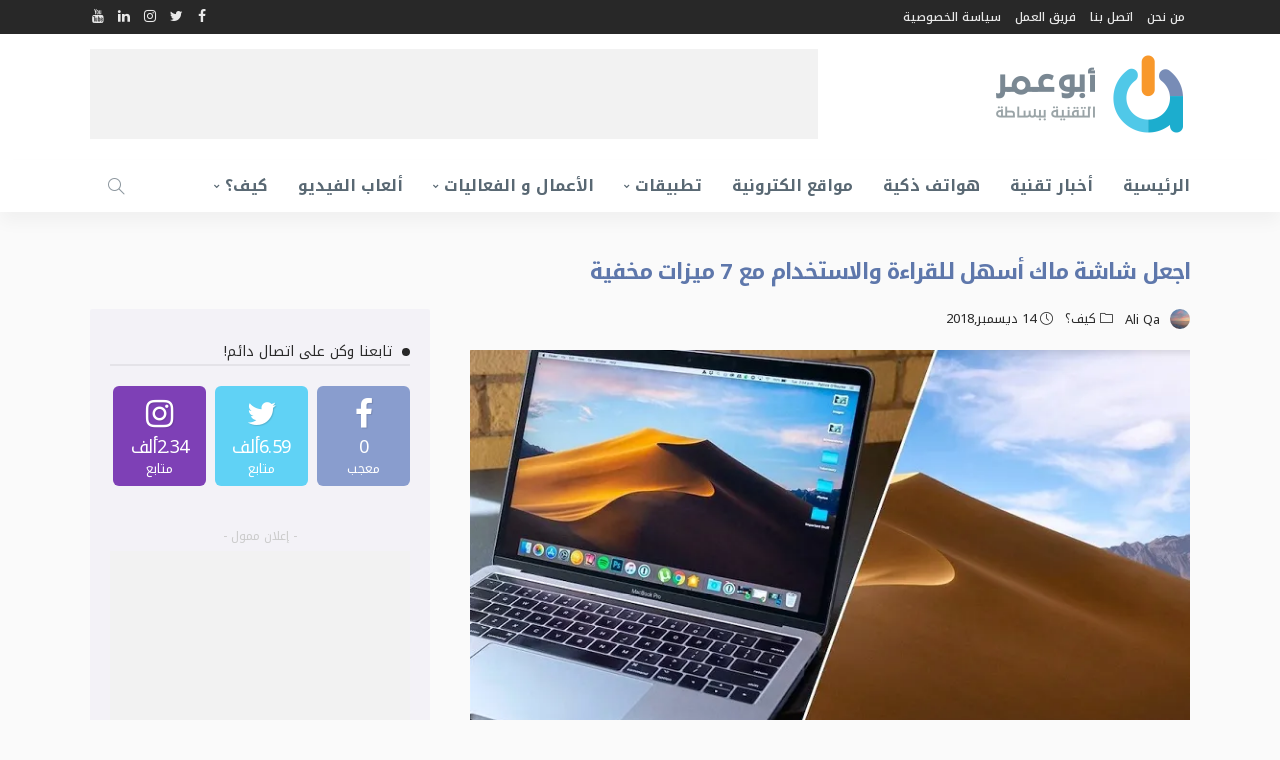

--- FILE ---
content_type: text/html; charset=UTF-8
request_url: https://abuomar.ae/2018/12/14/%D8%A7%D8%AC%D8%B9%D9%84-%D8%B4%D8%A7%D8%B4%D8%A9-%D9%85%D8%A7%D9%83-%D8%A3%D8%B3%D9%87%D9%84-%D9%84%D9%84%D9%82%D8%B1%D8%A7%D8%A1%D8%A9-%D9%88%D8%A7%D9%84%D8%A7%D8%B3%D8%AA%D8%AE%D8%AF%D8%A7%D9%85/
body_size: 23822
content:
<!DOCTYPE html>
<html dir="rtl" lang="ar">
<head>
	<meta charset="UTF-8"/>
	<meta http-equiv="X-UA-Compatible" content="IE=edge">
	<meta name="viewport" content="width=device-width, initial-scale=1.0">
	<link rel="profile" href="https://gmpg.org/xfn/11"/>
	<link rel="pingback" href="https://abuomar.ae/xmlrpc.php"/>
	<title>اجعل شاشة ماك أسهل للقراءة والاستخدام مع 7 ميزات مخفية</title>
<script type="application/javascript">var newsmax_ruby_ajax_url = "https://abuomar.ae/wp-admin/admin-ajax.php"</script><meta name='robots' content='max-image-preview:large' />


<meta name="description" content="ميزات رائعة لجعل ماك ونظام نظام macOS Mojave(10.14) أسهل للقراءة والاستخدام اليومي"/>
<meta name="robots" content="max-snippet:-1, max-image-preview:large, max-video-preview:-1"/>
<link rel="preconnect" href="https://fonts.gstatic.com" crossorigin><link rel="preload" as="style" onload="this.onload=null;this.rel='stylesheet'" id="rb-preload-gfonts" href="https://fonts.googleapis.com/css?family=Ubuntu%3A400%2C700%2C500%7CUbuntu%3A300%2C400%2C500%2C700%2C300italic%2C400italic%2C500italic%2C700italic&amp;display=swap" crossorigin><noscript><link rel="stylesheet" id="rb-preload-gfonts" href="https://fonts.googleapis.com/css?family=Ubuntu%3A400%2C700%2C500%7CUbuntu%3A300%2C400%2C500%2C700%2C300italic%2C400italic%2C500italic%2C700italic&amp;display=swap"></noscript><link rel="canonical" href="https://abuomar.ae/2018/12/14/%d8%a7%d8%ac%d8%b9%d9%84-%d8%b4%d8%a7%d8%b4%d8%a9-%d9%85%d8%a7%d9%83-%d8%a3%d8%b3%d9%87%d9%84-%d9%84%d9%84%d9%82%d8%b1%d8%a7%d8%a1%d8%a9-%d9%88%d8%a7%d9%84%d8%a7%d8%b3%d8%aa%d8%ae%d8%af%d8%a7%d9%85/" />
<meta property="og:locale" content="ar_AR" />
<meta property="og:type" content="article" />
<meta property="og:title" content="اجعل شاشة ماك أسهل للقراءة والاستخدام مع 7 ميزات مخفية" />
<meta property="og:description" content="ميزات رائعة لجعل ماك ونظام نظام macOS Mojave(10.14) أسهل للقراءة والاستخدام اليومي" />
<meta property="og:url" content="https://abuomar.ae/2018/12/14/%d8%a7%d8%ac%d8%b9%d9%84-%d8%b4%d8%a7%d8%b4%d8%a9-%d9%85%d8%a7%d9%83-%d8%a3%d8%b3%d9%87%d9%84-%d9%84%d9%84%d9%82%d8%b1%d8%a7%d8%a1%d8%a9-%d9%88%d8%a7%d9%84%d8%a7%d8%b3%d8%aa%d8%ae%d8%af%d8%a7%d9%85/" />
<meta property="og:site_name" content="موقع أبو عمر التقني" />
<meta property="article:publisher" content="http://facebook.com/AbuOmarAE" />
<meta property="article:tag" content="macOS" />
<meta property="article:tag" content="ماك" />
<meta property="article:section" content="كيف؟" />
<meta property="article:published_time" content="2018-12-14T04:18:35+02:00" />
<meta property="article:modified_time" content="2018-12-14T04:18:42+02:00" />
<meta property="og:updated_time" content="2018-12-14T04:18:42+02:00" />
<meta property="og:image" content="https://i0.wp.com/abuomar.ae/wp-content/uploads/%D9%85%D9%8A%D8%B2%D8%A7%D8%AA-%D9%85%D8%A7%D9%83-%D9%88%D9%86%D8%B8%D8%A7%D9%85-macOS-Mojave10.14.jpg?fit=770%2C432&#038;ssl=1" />
<meta property="og:image:secure_url" content="https://i0.wp.com/abuomar.ae/wp-content/uploads/%D9%85%D9%8A%D8%B2%D8%A7%D8%AA-%D9%85%D8%A7%D9%83-%D9%88%D9%86%D8%B8%D8%A7%D9%85-macOS-Mojave10.14.jpg?fit=770%2C432&#038;ssl=1" />
<meta property="og:image:width" content="770" />
<meta property="og:image:height" content="432" />
<meta name="twitter:card" content="summary_large_image" />
<meta name="twitter:description" content="ميزات رائعة لجعل ماك ونظام نظام macOS Mojave(10.14) أسهل للقراءة والاستخدام اليومي" />
<meta name="twitter:title" content="اجعل شاشة ماك أسهل للقراءة والاستخدام مع 7 ميزات مخفية" />
<meta name="twitter:site" content="@AbuOmar_AE" />
<meta name="twitter:image" content="https://i0.wp.com/abuomar.ae/wp-content/uploads/%D9%85%D9%8A%D8%B2%D8%A7%D8%AA-%D9%85%D8%A7%D9%83-%D9%88%D9%86%D8%B8%D8%A7%D9%85-macOS-Mojave10.14.jpg?fit=770%2C432&#038;ssl=1" />
<meta name="twitter:creator" content="@AliQassem93" />
<script type='application/ld+json' class='yoast-schema-graph yoast-schema-graph--main'>{"@context":"https://schema.org","@graph":[{"@type":"WebSite","@id":"https://abuomar.ae/#website","url":"https://abuomar.ae/","name":"\u0645\u0648\u0642\u0639 \u0623\u0628\u0648 \u0639\u0645\u0631 \u0627\u0644\u062a\u0642\u0646\u064a","potentialAction":{"@type":"SearchAction","target":"https://abuomar.ae/?s={search_term_string}","query-input":"required name=search_term_string"}},{"@type":"ImageObject","@id":"https://abuomar.ae/2018/12/14/%d8%a7%d8%ac%d8%b9%d9%84-%d8%b4%d8%a7%d8%b4%d8%a9-%d9%85%d8%a7%d9%83-%d8%a3%d8%b3%d9%87%d9%84-%d9%84%d9%84%d9%82%d8%b1%d8%a7%d8%a1%d8%a9-%d9%88%d8%a7%d9%84%d8%a7%d8%b3%d8%aa%d8%ae%d8%af%d8%a7%d9%85/#primaryimage","url":"https://i0.wp.com/abuomar.ae/wp-content/uploads/%D9%85%D9%8A%D8%B2%D8%A7%D8%AA-%D9%85%D8%A7%D9%83-%D9%88%D9%86%D8%B8%D8%A7%D9%85-macOS-Mojave10.14.jpg?fit=770%2C432&ssl=1","width":770,"height":432,"caption":"\u0645\u064a\u0632\u0627\u062a \u0645\u0627\u0643 \u0648\u0646\u0638\u0627\u0645 macOS Mojave(10.14)"},{"@type":"WebPage","@id":"https://abuomar.ae/2018/12/14/%d8%a7%d8%ac%d8%b9%d9%84-%d8%b4%d8%a7%d8%b4%d8%a9-%d9%85%d8%a7%d9%83-%d8%a3%d8%b3%d9%87%d9%84-%d9%84%d9%84%d9%82%d8%b1%d8%a7%d8%a1%d8%a9-%d9%88%d8%a7%d9%84%d8%a7%d8%b3%d8%aa%d8%ae%d8%af%d8%a7%d9%85/#webpage","url":"https://abuomar.ae/2018/12/14/%d8%a7%d8%ac%d8%b9%d9%84-%d8%b4%d8%a7%d8%b4%d8%a9-%d9%85%d8%a7%d9%83-%d8%a3%d8%b3%d9%87%d9%84-%d9%84%d9%84%d9%82%d8%b1%d8%a7%d8%a1%d8%a9-%d9%88%d8%a7%d9%84%d8%a7%d8%b3%d8%aa%d8%ae%d8%af%d8%a7%d9%85/","inLanguage":"ar","name":"\u0627\u062c\u0639\u0644 \u0634\u0627\u0634\u0629 \u0645\u0627\u0643 \u0623\u0633\u0647\u0644 \u0644\u0644\u0642\u0631\u0627\u0621\u0629 \u0648\u0627\u0644\u0627\u0633\u062a\u062e\u062f\u0627\u0645 \u0645\u0639 7 \u0645\u064a\u0632\u0627\u062a \u0645\u062e\u0641\u064a\u0629","isPartOf":{"@id":"https://abuomar.ae/#website"},"primaryImageOfPage":{"@id":"https://abuomar.ae/2018/12/14/%d8%a7%d8%ac%d8%b9%d9%84-%d8%b4%d8%a7%d8%b4%d8%a9-%d9%85%d8%a7%d9%83-%d8%a3%d8%b3%d9%87%d9%84-%d9%84%d9%84%d9%82%d8%b1%d8%a7%d8%a1%d8%a9-%d9%88%d8%a7%d9%84%d8%a7%d8%b3%d8%aa%d8%ae%d8%af%d8%a7%d9%85/#primaryimage"},"datePublished":"2018-12-14T04:18:35+02:00","dateModified":"2018-12-14T04:18:42+02:00","author":{"@id":"https://abuomar.ae/#/schema/person/81d7b2e1a5ab7e987f9b6827daf62960"},"description":"\u0645\u064a\u0632\u0627\u062a \u0631\u0627\u0626\u0639\u0629 \u0644\u062c\u0639\u0644 \u0645\u0627\u0643 \u0648\u0646\u0638\u0627\u0645 \u0646\u0638\u0627\u0645 macOS Mojave(10.14) \u0623\u0633\u0647\u0644 \u0644\u0644\u0642\u0631\u0627\u0621\u0629 \u0648\u0627\u0644\u0627\u0633\u062a\u062e\u062f\u0627\u0645 \u0627\u0644\u064a\u0648\u0645\u064a"},{"@type":["Person"],"@id":"https://abuomar.ae/#/schema/person/81d7b2e1a5ab7e987f9b6827daf62960","name":"Ali Qa","image":{"@type":"ImageObject","@id":"https://abuomar.ae/#authorlogo","url":"https://secure.gravatar.com/avatar/39883a66df2f71e97c84aeea48ca0e463c62ef6021d9ffe3dd4883fe57f9d1e4?s=96&d=mm&r=g","caption":"Ali Qa"},"description":"\u0645\u0647\u0646\u062f\u0633 \u0627\u062a\u0635\u0627\u0644\u0627\u062a\u060c \u0645\u062d\u0631\u0631 \u0648\u0645\u062a\u0631\u062c\u0645 \u0645\u0642\u0627\u0644\u0627\u062a \u062a\u0642\u0646\u064a\u0629","sameAs":["https://twitter.com/AliQassem93"]}]}</script>
<!-- / Yoast SEO Premium plugin. -->

<link rel='dns-prefetch' href='//stats.wp.com' />
<link rel='dns-prefetch' href='//fonts.googleapis.com' />
<link rel='preconnect' href='//i0.wp.com' />
<link rel="alternate" type="application/rss+xml" title="موقع أبو عمر التقني &laquo; الخلاصة" href="https://abuomar.ae/feed/" />
<link rel="alternate" type="application/rss+xml" title="موقع أبو عمر التقني &laquo; خلاصة التعليقات" href="https://abuomar.ae/comments/feed/" />
<link rel="apple-touch-icon" href="https://abuomar.ae/wp-content/uploads/2015/05/ico-555b57d5v1_site_icon.png" /><meta name="msapplication-TileColor" content="#ffffff"><meta name="msapplication-TileImage" content="https://abuomar.ae/wp-content/uploads/2015/05/ico-555b57d5v1_site_icon.png" /><link rel="alternate" title="oEmbed (JSON)" type="application/json+oembed" href="https://abuomar.ae/wp-json/oembed/1.0/embed?url=https%3A%2F%2Fabuomar.ae%2F2018%2F12%2F14%2F%25d8%25a7%25d8%25ac%25d8%25b9%25d9%2584-%25d8%25b4%25d8%25a7%25d8%25b4%25d8%25a9-%25d9%2585%25d8%25a7%25d9%2583-%25d8%25a3%25d8%25b3%25d9%2587%25d9%2584-%25d9%2584%25d9%2584%25d9%2582%25d8%25b1%25d8%25a7%25d8%25a1%25d8%25a9-%25d9%2588%25d8%25a7%25d9%2584%25d8%25a7%25d8%25b3%25d8%25aa%25d8%25ae%25d8%25af%25d8%25a7%25d9%2585%2F" />
<link rel="alternate" title="oEmbed (XML)" type="text/xml+oembed" href="https://abuomar.ae/wp-json/oembed/1.0/embed?url=https%3A%2F%2Fabuomar.ae%2F2018%2F12%2F14%2F%25d8%25a7%25d8%25ac%25d8%25b9%25d9%2584-%25d8%25b4%25d8%25a7%25d8%25b4%25d8%25a9-%25d9%2585%25d8%25a7%25d9%2583-%25d8%25a3%25d8%25b3%25d9%2587%25d9%2584-%25d9%2584%25d9%2584%25d9%2582%25d8%25b1%25d8%25a7%25d8%25a1%25d8%25a9-%25d9%2588%25d8%25a7%25d9%2584%25d8%25a7%25d8%25b3%25d8%25aa%25d8%25ae%25d8%25af%25d8%25a7%25d9%2585%2F&#038;format=xml" />
<style id='wp-img-auto-sizes-contain-inline-css' type='text/css'>
img:is([sizes=auto i],[sizes^="auto," i]){contain-intrinsic-size:3000px 1500px}
/*# sourceURL=wp-img-auto-sizes-contain-inline-css */
</style>
<link rel='stylesheet' id='noto-kufi-css' href='https://fonts.googleapis.com/earlyaccess/notokufiarabic.css?ver=6.9' type='text/css' media='all' />
<link rel='stylesheet' id='noto-naskh-css' href='https://fonts.googleapis.com/earlyaccess/notonaskharabic.css?ver=6.9' type='text/css' media='all' />
<link rel='stylesheet' id='newsmax_ruby_core_style-css' href='https://abuomar.ae/wp-content/plugins/newsmax-core/assets/style.css?ver=4.2' type='text/css' media='all' />
<style id='wp-emoji-styles-inline-css' type='text/css'>

	img.wp-smiley, img.emoji {
		display: inline !important;
		border: none !important;
		box-shadow: none !important;
		height: 1em !important;
		width: 1em !important;
		margin: 0 0.07em !important;
		vertical-align: -0.1em !important;
		background: none !important;
		padding: 0 !important;
	}
/*# sourceURL=wp-emoji-styles-inline-css */
</style>
<link rel='stylesheet' id='wp-block-library-rtl-css' href='https://abuomar.ae/wp-includes/css/dist/block-library/style-rtl.min.css?ver=6.9' type='text/css' media='all' />
<style id='wp-block-heading-inline-css' type='text/css'>
h1:where(.wp-block-heading).has-background,h2:where(.wp-block-heading).has-background,h3:where(.wp-block-heading).has-background,h4:where(.wp-block-heading).has-background,h5:where(.wp-block-heading).has-background,h6:where(.wp-block-heading).has-background{padding:1.25em 2.375em}h1.has-text-align-left[style*=writing-mode]:where([style*=vertical-lr]),h1.has-text-align-right[style*=writing-mode]:where([style*=vertical-rl]),h2.has-text-align-left[style*=writing-mode]:where([style*=vertical-lr]),h2.has-text-align-right[style*=writing-mode]:where([style*=vertical-rl]),h3.has-text-align-left[style*=writing-mode]:where([style*=vertical-lr]),h3.has-text-align-right[style*=writing-mode]:where([style*=vertical-rl]),h4.has-text-align-left[style*=writing-mode]:where([style*=vertical-lr]),h4.has-text-align-right[style*=writing-mode]:where([style*=vertical-rl]),h5.has-text-align-left[style*=writing-mode]:where([style*=vertical-lr]),h5.has-text-align-right[style*=writing-mode]:where([style*=vertical-rl]),h6.has-text-align-left[style*=writing-mode]:where([style*=vertical-lr]),h6.has-text-align-right[style*=writing-mode]:where([style*=vertical-rl]){rotate:180deg}
/*# sourceURL=https://abuomar.ae/wp-includes/blocks/heading/style.min.css */
</style>
<style id='wp-block-image-inline-css' type='text/css'>
.wp-block-image>a,.wp-block-image>figure>a{display:inline-block}.wp-block-image img{box-sizing:border-box;height:auto;max-width:100%;vertical-align:bottom}@media not (prefers-reduced-motion){.wp-block-image img.hide{visibility:hidden}.wp-block-image img.show{animation:show-content-image .4s}}.wp-block-image[style*=border-radius] img,.wp-block-image[style*=border-radius]>a{border-radius:inherit}.wp-block-image.has-custom-border img{box-sizing:border-box}.wp-block-image.aligncenter{text-align:center}.wp-block-image.alignfull>a,.wp-block-image.alignwide>a{width:100%}.wp-block-image.alignfull img,.wp-block-image.alignwide img{height:auto;width:100%}.wp-block-image .aligncenter,.wp-block-image .alignleft,.wp-block-image .alignright,.wp-block-image.aligncenter,.wp-block-image.alignleft,.wp-block-image.alignright{display:table}.wp-block-image .aligncenter>figcaption,.wp-block-image .alignleft>figcaption,.wp-block-image .alignright>figcaption,.wp-block-image.aligncenter>figcaption,.wp-block-image.alignleft>figcaption,.wp-block-image.alignright>figcaption{caption-side:bottom;display:table-caption}.wp-block-image .alignleft{float:left;margin:.5em 1em .5em 0}.wp-block-image .alignright{float:right;margin:.5em 0 .5em 1em}.wp-block-image .aligncenter{margin-left:auto;margin-right:auto}.wp-block-image :where(figcaption){margin-bottom:1em;margin-top:.5em}.wp-block-image.is-style-circle-mask img{border-radius:9999px}@supports ((-webkit-mask-image:none) or (mask-image:none)) or (-webkit-mask-image:none){.wp-block-image.is-style-circle-mask img{border-radius:0;-webkit-mask-image:url('data:image/svg+xml;utf8,<svg viewBox="0 0 100 100" xmlns="http://www.w3.org/2000/svg"><circle cx="50" cy="50" r="50"/></svg>');mask-image:url('data:image/svg+xml;utf8,<svg viewBox="0 0 100 100" xmlns="http://www.w3.org/2000/svg"><circle cx="50" cy="50" r="50"/></svg>');mask-mode:alpha;-webkit-mask-position:center;mask-position:center;-webkit-mask-repeat:no-repeat;mask-repeat:no-repeat;-webkit-mask-size:contain;mask-size:contain}}:root :where(.wp-block-image.is-style-rounded img,.wp-block-image .is-style-rounded img){border-radius:9999px}.wp-block-image figure{margin:0}.wp-lightbox-container{display:flex;flex-direction:column;position:relative}.wp-lightbox-container img{cursor:zoom-in}.wp-lightbox-container img:hover+button{opacity:1}.wp-lightbox-container button{align-items:center;backdrop-filter:blur(16px) saturate(180%);background-color:#5a5a5a40;border:none;border-radius:4px;cursor:zoom-in;display:flex;height:20px;justify-content:center;left:16px;opacity:0;padding:0;position:absolute;text-align:center;top:16px;width:20px;z-index:100}@media not (prefers-reduced-motion){.wp-lightbox-container button{transition:opacity .2s ease}}.wp-lightbox-container button:focus-visible{outline:3px auto #5a5a5a40;outline:3px auto -webkit-focus-ring-color;outline-offset:3px}.wp-lightbox-container button:hover{cursor:pointer;opacity:1}.wp-lightbox-container button:focus{opacity:1}.wp-lightbox-container button:focus,.wp-lightbox-container button:hover,.wp-lightbox-container button:not(:hover):not(:active):not(.has-background){background-color:#5a5a5a40;border:none}.wp-lightbox-overlay{box-sizing:border-box;cursor:zoom-out;height:100vh;overflow:hidden;position:fixed;right:0;top:0;visibility:hidden;width:100%;z-index:100000}.wp-lightbox-overlay .close-button{align-items:center;cursor:pointer;display:flex;justify-content:center;left:calc(env(safe-area-inset-left) + 16px);min-height:40px;min-width:40px;padding:0;position:absolute;top:calc(env(safe-area-inset-top) + 16px);z-index:5000000}.wp-lightbox-overlay .close-button:focus,.wp-lightbox-overlay .close-button:hover,.wp-lightbox-overlay .close-button:not(:hover):not(:active):not(.has-background){background:none;border:none}.wp-lightbox-overlay .lightbox-image-container{height:var(--wp--lightbox-container-height);overflow:hidden;position:absolute;right:50%;top:50%;transform:translate(50%,-50%);transform-origin:top right;width:var(--wp--lightbox-container-width);z-index:9999999999}.wp-lightbox-overlay .wp-block-image{align-items:center;box-sizing:border-box;display:flex;height:100%;justify-content:center;margin:0;position:relative;transform-origin:100% 0;width:100%;z-index:3000000}.wp-lightbox-overlay .wp-block-image img{height:var(--wp--lightbox-image-height);min-height:var(--wp--lightbox-image-height);min-width:var(--wp--lightbox-image-width);width:var(--wp--lightbox-image-width)}.wp-lightbox-overlay .wp-block-image figcaption{display:none}.wp-lightbox-overlay button{background:none;border:none}.wp-lightbox-overlay .scrim{background-color:#fff;height:100%;opacity:.9;position:absolute;width:100%;z-index:2000000}.wp-lightbox-overlay.active{visibility:visible}@media not (prefers-reduced-motion){.wp-lightbox-overlay.active{animation:turn-on-visibility .25s both}.wp-lightbox-overlay.active img{animation:turn-on-visibility .35s both}.wp-lightbox-overlay.show-closing-animation:not(.active){animation:turn-off-visibility .35s both}.wp-lightbox-overlay.show-closing-animation:not(.active) img{animation:turn-off-visibility .25s both}.wp-lightbox-overlay.zoom.active{animation:none;opacity:1;visibility:visible}.wp-lightbox-overlay.zoom.active .lightbox-image-container{animation:lightbox-zoom-in .4s}.wp-lightbox-overlay.zoom.active .lightbox-image-container img{animation:none}.wp-lightbox-overlay.zoom.active .scrim{animation:turn-on-visibility .4s forwards}.wp-lightbox-overlay.zoom.show-closing-animation:not(.active){animation:none}.wp-lightbox-overlay.zoom.show-closing-animation:not(.active) .lightbox-image-container{animation:lightbox-zoom-out .4s}.wp-lightbox-overlay.zoom.show-closing-animation:not(.active) .lightbox-image-container img{animation:none}.wp-lightbox-overlay.zoom.show-closing-animation:not(.active) .scrim{animation:turn-off-visibility .4s forwards}}@keyframes show-content-image{0%{visibility:hidden}99%{visibility:hidden}to{visibility:visible}}@keyframes turn-on-visibility{0%{opacity:0}to{opacity:1}}@keyframes turn-off-visibility{0%{opacity:1;visibility:visible}99%{opacity:0;visibility:visible}to{opacity:0;visibility:hidden}}@keyframes lightbox-zoom-in{0%{transform:translate(calc(((-100vw + var(--wp--lightbox-scrollbar-width))/2 + var(--wp--lightbox-initial-left-position))*-1),calc(-50vh + var(--wp--lightbox-initial-top-position))) scale(var(--wp--lightbox-scale))}to{transform:translate(50%,-50%) scale(1)}}@keyframes lightbox-zoom-out{0%{transform:translate(50%,-50%) scale(1);visibility:visible}99%{visibility:visible}to{transform:translate(calc(((-100vw + var(--wp--lightbox-scrollbar-width))/2 + var(--wp--lightbox-initial-left-position))*-1),calc(-50vh + var(--wp--lightbox-initial-top-position))) scale(var(--wp--lightbox-scale));visibility:hidden}}
/*# sourceURL=https://abuomar.ae/wp-includes/blocks/image/style.min.css */
</style>
<style id='wp-block-image-theme-inline-css' type='text/css'>
:root :where(.wp-block-image figcaption){color:#555;font-size:13px;text-align:center}.is-dark-theme :root :where(.wp-block-image figcaption){color:#ffffffa6}.wp-block-image{margin:0 0 1em}
/*# sourceURL=https://abuomar.ae/wp-includes/blocks/image/theme.min.css */
</style>
<style id='wp-block-list-inline-css' type='text/css'>
ol,ul{box-sizing:border-box}:root :where(.wp-block-list.has-background){padding:1.25em 2.375em}
/*# sourceURL=https://abuomar.ae/wp-includes/blocks/list/style.min.css */
</style>
<style id='wp-block-paragraph-inline-css' type='text/css'>
.is-small-text{font-size:.875em}.is-regular-text{font-size:1em}.is-large-text{font-size:2.25em}.is-larger-text{font-size:3em}.has-drop-cap:not(:focus):first-letter{float:right;font-size:8.4em;font-style:normal;font-weight:100;line-height:.68;margin:.05em 0 0 .1em;text-transform:uppercase}body.rtl .has-drop-cap:not(:focus):first-letter{float:none;margin-right:.1em}p.has-drop-cap.has-background{overflow:hidden}:root :where(p.has-background){padding:1.25em 2.375em}:where(p.has-text-color:not(.has-link-color)) a{color:inherit}p.has-text-align-left[style*="writing-mode:vertical-lr"],p.has-text-align-right[style*="writing-mode:vertical-rl"]{rotate:180deg}
/*# sourceURL=https://abuomar.ae/wp-includes/blocks/paragraph/style.min.css */
</style>
<style id='global-styles-inline-css' type='text/css'>
:root{--wp--preset--aspect-ratio--square: 1;--wp--preset--aspect-ratio--4-3: 4/3;--wp--preset--aspect-ratio--3-4: 3/4;--wp--preset--aspect-ratio--3-2: 3/2;--wp--preset--aspect-ratio--2-3: 2/3;--wp--preset--aspect-ratio--16-9: 16/9;--wp--preset--aspect-ratio--9-16: 9/16;--wp--preset--color--black: #000000;--wp--preset--color--cyan-bluish-gray: #abb8c3;--wp--preset--color--white: #ffffff;--wp--preset--color--pale-pink: #f78da7;--wp--preset--color--vivid-red: #cf2e2e;--wp--preset--color--luminous-vivid-orange: #ff6900;--wp--preset--color--luminous-vivid-amber: #fcb900;--wp--preset--color--light-green-cyan: #7bdcb5;--wp--preset--color--vivid-green-cyan: #00d084;--wp--preset--color--pale-cyan-blue: #8ed1fc;--wp--preset--color--vivid-cyan-blue: #0693e3;--wp--preset--color--vivid-purple: #9b51e0;--wp--preset--gradient--vivid-cyan-blue-to-vivid-purple: linear-gradient(135deg,rgb(6,147,227) 0%,rgb(155,81,224) 100%);--wp--preset--gradient--light-green-cyan-to-vivid-green-cyan: linear-gradient(135deg,rgb(122,220,180) 0%,rgb(0,208,130) 100%);--wp--preset--gradient--luminous-vivid-amber-to-luminous-vivid-orange: linear-gradient(135deg,rgb(252,185,0) 0%,rgb(255,105,0) 100%);--wp--preset--gradient--luminous-vivid-orange-to-vivid-red: linear-gradient(135deg,rgb(255,105,0) 0%,rgb(207,46,46) 100%);--wp--preset--gradient--very-light-gray-to-cyan-bluish-gray: linear-gradient(135deg,rgb(238,238,238) 0%,rgb(169,184,195) 100%);--wp--preset--gradient--cool-to-warm-spectrum: linear-gradient(135deg,rgb(74,234,220) 0%,rgb(151,120,209) 20%,rgb(207,42,186) 40%,rgb(238,44,130) 60%,rgb(251,105,98) 80%,rgb(254,248,76) 100%);--wp--preset--gradient--blush-light-purple: linear-gradient(135deg,rgb(255,206,236) 0%,rgb(152,150,240) 100%);--wp--preset--gradient--blush-bordeaux: linear-gradient(135deg,rgb(254,205,165) 0%,rgb(254,45,45) 50%,rgb(107,0,62) 100%);--wp--preset--gradient--luminous-dusk: linear-gradient(135deg,rgb(255,203,112) 0%,rgb(199,81,192) 50%,rgb(65,88,208) 100%);--wp--preset--gradient--pale-ocean: linear-gradient(135deg,rgb(255,245,203) 0%,rgb(182,227,212) 50%,rgb(51,167,181) 100%);--wp--preset--gradient--electric-grass: linear-gradient(135deg,rgb(202,248,128) 0%,rgb(113,206,126) 100%);--wp--preset--gradient--midnight: linear-gradient(135deg,rgb(2,3,129) 0%,rgb(40,116,252) 100%);--wp--preset--font-size--small: 13px;--wp--preset--font-size--medium: 20px;--wp--preset--font-size--large: 36px;--wp--preset--font-size--x-large: 42px;--wp--preset--spacing--20: 0.44rem;--wp--preset--spacing--30: 0.67rem;--wp--preset--spacing--40: 1rem;--wp--preset--spacing--50: 1.5rem;--wp--preset--spacing--60: 2.25rem;--wp--preset--spacing--70: 3.38rem;--wp--preset--spacing--80: 5.06rem;--wp--preset--shadow--natural: 6px 6px 9px rgba(0, 0, 0, 0.2);--wp--preset--shadow--deep: 12px 12px 50px rgba(0, 0, 0, 0.4);--wp--preset--shadow--sharp: 6px 6px 0px rgba(0, 0, 0, 0.2);--wp--preset--shadow--outlined: 6px 6px 0px -3px rgb(255, 255, 255), 6px 6px rgb(0, 0, 0);--wp--preset--shadow--crisp: 6px 6px 0px rgb(0, 0, 0);}:where(.is-layout-flex){gap: 0.5em;}:where(.is-layout-grid){gap: 0.5em;}body .is-layout-flex{display: flex;}.is-layout-flex{flex-wrap: wrap;align-items: center;}.is-layout-flex > :is(*, div){margin: 0;}body .is-layout-grid{display: grid;}.is-layout-grid > :is(*, div){margin: 0;}:where(.wp-block-columns.is-layout-flex){gap: 2em;}:where(.wp-block-columns.is-layout-grid){gap: 2em;}:where(.wp-block-post-template.is-layout-flex){gap: 1.25em;}:where(.wp-block-post-template.is-layout-grid){gap: 1.25em;}.has-black-color{color: var(--wp--preset--color--black) !important;}.has-cyan-bluish-gray-color{color: var(--wp--preset--color--cyan-bluish-gray) !important;}.has-white-color{color: var(--wp--preset--color--white) !important;}.has-pale-pink-color{color: var(--wp--preset--color--pale-pink) !important;}.has-vivid-red-color{color: var(--wp--preset--color--vivid-red) !important;}.has-luminous-vivid-orange-color{color: var(--wp--preset--color--luminous-vivid-orange) !important;}.has-luminous-vivid-amber-color{color: var(--wp--preset--color--luminous-vivid-amber) !important;}.has-light-green-cyan-color{color: var(--wp--preset--color--light-green-cyan) !important;}.has-vivid-green-cyan-color{color: var(--wp--preset--color--vivid-green-cyan) !important;}.has-pale-cyan-blue-color{color: var(--wp--preset--color--pale-cyan-blue) !important;}.has-vivid-cyan-blue-color{color: var(--wp--preset--color--vivid-cyan-blue) !important;}.has-vivid-purple-color{color: var(--wp--preset--color--vivid-purple) !important;}.has-black-background-color{background-color: var(--wp--preset--color--black) !important;}.has-cyan-bluish-gray-background-color{background-color: var(--wp--preset--color--cyan-bluish-gray) !important;}.has-white-background-color{background-color: var(--wp--preset--color--white) !important;}.has-pale-pink-background-color{background-color: var(--wp--preset--color--pale-pink) !important;}.has-vivid-red-background-color{background-color: var(--wp--preset--color--vivid-red) !important;}.has-luminous-vivid-orange-background-color{background-color: var(--wp--preset--color--luminous-vivid-orange) !important;}.has-luminous-vivid-amber-background-color{background-color: var(--wp--preset--color--luminous-vivid-amber) !important;}.has-light-green-cyan-background-color{background-color: var(--wp--preset--color--light-green-cyan) !important;}.has-vivid-green-cyan-background-color{background-color: var(--wp--preset--color--vivid-green-cyan) !important;}.has-pale-cyan-blue-background-color{background-color: var(--wp--preset--color--pale-cyan-blue) !important;}.has-vivid-cyan-blue-background-color{background-color: var(--wp--preset--color--vivid-cyan-blue) !important;}.has-vivid-purple-background-color{background-color: var(--wp--preset--color--vivid-purple) !important;}.has-black-border-color{border-color: var(--wp--preset--color--black) !important;}.has-cyan-bluish-gray-border-color{border-color: var(--wp--preset--color--cyan-bluish-gray) !important;}.has-white-border-color{border-color: var(--wp--preset--color--white) !important;}.has-pale-pink-border-color{border-color: var(--wp--preset--color--pale-pink) !important;}.has-vivid-red-border-color{border-color: var(--wp--preset--color--vivid-red) !important;}.has-luminous-vivid-orange-border-color{border-color: var(--wp--preset--color--luminous-vivid-orange) !important;}.has-luminous-vivid-amber-border-color{border-color: var(--wp--preset--color--luminous-vivid-amber) !important;}.has-light-green-cyan-border-color{border-color: var(--wp--preset--color--light-green-cyan) !important;}.has-vivid-green-cyan-border-color{border-color: var(--wp--preset--color--vivid-green-cyan) !important;}.has-pale-cyan-blue-border-color{border-color: var(--wp--preset--color--pale-cyan-blue) !important;}.has-vivid-cyan-blue-border-color{border-color: var(--wp--preset--color--vivid-cyan-blue) !important;}.has-vivid-purple-border-color{border-color: var(--wp--preset--color--vivid-purple) !important;}.has-vivid-cyan-blue-to-vivid-purple-gradient-background{background: var(--wp--preset--gradient--vivid-cyan-blue-to-vivid-purple) !important;}.has-light-green-cyan-to-vivid-green-cyan-gradient-background{background: var(--wp--preset--gradient--light-green-cyan-to-vivid-green-cyan) !important;}.has-luminous-vivid-amber-to-luminous-vivid-orange-gradient-background{background: var(--wp--preset--gradient--luminous-vivid-amber-to-luminous-vivid-orange) !important;}.has-luminous-vivid-orange-to-vivid-red-gradient-background{background: var(--wp--preset--gradient--luminous-vivid-orange-to-vivid-red) !important;}.has-very-light-gray-to-cyan-bluish-gray-gradient-background{background: var(--wp--preset--gradient--very-light-gray-to-cyan-bluish-gray) !important;}.has-cool-to-warm-spectrum-gradient-background{background: var(--wp--preset--gradient--cool-to-warm-spectrum) !important;}.has-blush-light-purple-gradient-background{background: var(--wp--preset--gradient--blush-light-purple) !important;}.has-blush-bordeaux-gradient-background{background: var(--wp--preset--gradient--blush-bordeaux) !important;}.has-luminous-dusk-gradient-background{background: var(--wp--preset--gradient--luminous-dusk) !important;}.has-pale-ocean-gradient-background{background: var(--wp--preset--gradient--pale-ocean) !important;}.has-electric-grass-gradient-background{background: var(--wp--preset--gradient--electric-grass) !important;}.has-midnight-gradient-background{background: var(--wp--preset--gradient--midnight) !important;}.has-small-font-size{font-size: var(--wp--preset--font-size--small) !important;}.has-medium-font-size{font-size: var(--wp--preset--font-size--medium) !important;}.has-large-font-size{font-size: var(--wp--preset--font-size--large) !important;}.has-x-large-font-size{font-size: var(--wp--preset--font-size--x-large) !important;}
/*# sourceURL=global-styles-inline-css */
</style>

<style id='classic-theme-styles-inline-css' type='text/css'>
/*! This file is auto-generated */
.wp-block-button__link{color:#fff;background-color:#32373c;border-radius:9999px;box-shadow:none;text-decoration:none;padding:calc(.667em + 2px) calc(1.333em + 2px);font-size:1.125em}.wp-block-file__button{background:#32373c;color:#fff;text-decoration:none}
/*# sourceURL=/wp-includes/css/classic-themes.min.css */
</style>
<link rel='stylesheet' id='contact-form-7-css' href='https://abuomar.ae/wp-content/plugins/contact-form-7/includes/css/styles.css?ver=6.1.4' type='text/css' media='all' />
<link rel='stylesheet' id='contact-form-7-rtl-css' href='https://abuomar.ae/wp-content/plugins/contact-form-7/includes/css/styles-rtl.css?ver=6.1.4' type='text/css' media='all' />

<link rel='stylesheet' id='bootstrap-css' href='https://abuomar.ae/wp-content/themes/newsmax/assets/external/bootstrap.css?ver=v3.3.1' type='text/css' media='all' />
<link rel='stylesheet' id='font-awesome-css' href='https://abuomar.ae/wp-content/themes/newsmax/assets/external/font-awesome.css?ver=v4.7.0' type='text/css' media='all' />
<link rel='stylesheet' id='bootstrap-rtl-css' href='https://abuomar.ae/wp-content/themes/newsmax/assets/external/bootstrap-rtl.css?ver=v1.0' type='text/css' media='all' />
<link rel='stylesheet' id='font-awesome-rtl-css' href='https://abuomar.ae/wp-content/themes/newsmax/assets/external/font-awesome-rtl.css?ver=v1.0' type='text/css' media='all' />
<link rel='stylesheet' id='simple-line-icons-css' href='https://abuomar.ae/wp-content/themes/newsmax/assets/external/simple-line-icons.css?ver=v2.4.0' type='text/css' media='all' />
<link rel='stylesheet' id='newsmax-miscellaneous-css' href='https://abuomar.ae/wp-content/themes/newsmax/assets/css/miscellaneous.css?ver=4.2' type='text/css' media='all' />
<link rel='stylesheet' id='newsmax-ruby-main-css' href='https://abuomar.ae/wp-content/themes/newsmax/assets/css/main.css?ver=4.2' type='text/css' media='all' />
<link rel='stylesheet' id='newsmax-ruby-responsive-css' href='https://abuomar.ae/wp-content/themes/newsmax/assets/css/responsive.css?ver=4.2' type='text/css' media='all' />
<link rel='stylesheet' id='newsmax-ruby-style-css' href='https://abuomar.ae/wp-content/themes/newsmax-child/style.css?ver=4.2' type='text/css' media='all' />
<style id='newsmax-ruby-style-inline-css' type='text/css'>
#newsmax_ruby_navbar_widget_button-_multiwidget .widget-btn {}#newsmax_ruby_navbar_widget_button-_multiwidget .widget-btn:hover {}
input[type="button"]:hover, button:hover, .ruby-error p, .category-header-outer .archive-header,.main-menu-inner > li > a:hover, .main-menu-inner > li > a:focus, .mega-col-menu.sub-menu .mega-col-menu-inner a:hover,.mega-col-menu.sub-menu .mega-col-menu-inner .current-menu-item > a, .no-menu a, .small-menu-wrap .sub-menu li > a:hover, .main-menu-inner > li.current_page_item > a,.off-canvas-nav-wrap a:hover, .off-canvas-nav-wrap .sub-menu a:hover, .breaking-news-title .mobile-headline, .breadcrumb-inner a:hover, .breadcrumb-inner a:focus, .post-meta-info a:hover,.box-author-total-post, .title-nothing > *, .single .single-title.post-title, .share-total-number, .view-total-number, .sb-widget-instagram .instagram-bottom-text:hover,.box-author-title a, .box-author-desc a, .box-author-viewmore > a, .entry blockquote:before, .comments-area .comment-reply-title, .comments-area .logged-in-as a:hover,.comment-title h3, .comment-author.vcard .fn a:hover, .comments-area .comment-awaiting-moderation,.widget li a:hover, .instagram-bottom-text a:hover, .twitter-content.post-excerpt a, .entry cite,.entry-content .wp-block-archives a:hover, .entry-content .wp-block-categories a:hover{ color: #788cb6;}input[type="submit"], button, .ruby-slider-popup-nav, li.is-current-sub,.main-menu-inner .sub-menu .current-menu-item > a, .sub-menu > li > a:hover,.small-menu-outer:hover .icon-toggle, .small-menu-outer:hover .icon-toggle:before,.small-menu-outer:hover .icon-toggle:after, .cat-info-el:before, .ajax-nextprev.ajax-pagination a:hover,.is-light-text .ajax-nextprev.ajax-pagination a:hover, .ruby-block-wrap .ajax-loadmore-link:hover, .popup-thumbnail-slider-outer .ruby-slider-nav:hover,.ruby-slider-nav:hover, a.page-numbers:hover, a.page-numbers:focus, .page-numbers.current, .is-logo-text h1:after,.is-logo-text .logo-title:after, .pagination-next-prev a:hover, .pagination-next-prev a:focus, .blog-loadmore-link:hover,.ajax-related-video a:hover, .single-post-box-related-video.is-light-text .block-title h3:before, .single-post-box-related .ajax-loadmore-link:hover,input[type="button"].ninja-forms-field, .entry input[type="submit"], .single-page-links .current .page-numbers, .single-page-links a:hover .page-numbers,.box-comment-btn-wrap:hover, .reply a.comment-reply-link:hover, .reply a.comment-reply-link:focus,.comments-area a.comment-edit-link:hover, .comments-area #cancel-comment-reply-link:hover, .widget-btn:hover, .header-style-5 .widget-btn.fw-widget-instagram .instagram-bottom-text:hover, .is-cat-style-2 .cat-info-el, .is-cat-style-3 .cat-info-el, .post-btn a:hover, .post-btn a:focus,.entry-content .wp-block-button .wp-block-button__link:hover, .entry-content .wp-block-button.is-style-outline .wp-block-button__link:hover { background-color: #788cb6;}.single-post-6 .single-post-overlay-header{ border-color: #788cb6;}.video-playlist-iframe-nav::-webkit-scrollbar-corner {background-color: #788cb6;}.video-playlist-iframe-nav::-webkit-scrollbar-thumb {background-color: #788cb6;}.widget_tag_cloud a:hover { background-color: #788cb6!important;}.header-wrap .navbar-wrap, .small-menu-wrap{ color: #596873;}.small-menu-outer .icon-toggle, .small-menu-outer .icon-toggle:before, .small-menu-outer .icon-toggle:after,.icon-toggle:before, .icon-toggle:after, .icon-toggle{ background-color: #596873;}.header-style-4 .navbar-left > *, .header-style-4 .off-canvas-btn-wrap,.header-style-4 .navbar-elements > *{ border-color: rgba(255,255,255,.1);}.main-menu-inner .sub-menu, .small-menu-wrap,.header-style-5 .main-menu-inner .sub-menu, .header-style-5 .small-menu-wrap{background-color: #333333;}.mega-col-menu.mega-menu-wrap .sub-menu .sub-menu a,.mega-menu-wrap .block-footer, .small-menu-inner .sub-menu a{border-color: rgba(255,255,255,.1);}.main-menu-inner .sub-menu, .small-menu-wrap{color :#eeeeee;}.sub-menu > li > a:hover, li.is-current-sub{ background-color: rgba(255,255,255,.1); color :#ffffff;}.small-menu-wrap .sub-menu li > a:hover,.mega-col-menu.sub-menu .mega-col-menu-inner a:hover,.small-menu-wrap .sub-menu li > a:hover{color :#ffffff;}.small-menu-inner > li > a, .breadcrumb-wrap, .widget-btn { font-family: Ubuntu;}.small-menu-inner > li > a, .widget-btn { font-weight: 700;}.small-menu-inner {font-size:16px}.small-menu-inner .sub-menu { font-family: Ubuntu;}.small-menu-inner .sub-menu a { font-size: 15px;}.logo-inner img {max-height: 180px;}.breadcrumb-wrap { font-size: 13px;}.footer-copyright-wrap .copyright-text, .footer-copyright-wrap .footer-menu-inner { color:#bdbdbd;}.footer-copyright-wrap { background-color: #242424;}.post-review-icon, .post-review-score, .score-bar, .review-box-wrap .post-review-info { background-color: #8ad890;}.review-el .review-info-score { color: #8ad890;}body { background-color : #fafafa;background-repeat : no-repeat;background-size : cover;background-attachment : fixed;background-position : left top;}.footer-inner { background-color : #282828;background-repeat : no-repeat;background-size : cover;background-attachment : fixed;background-position : center center;}.banner-wrap { background-color : #ffffff;background-repeat : no-repeat;background-size : cover;background-attachment : fixed;background-position : center center;}body, p {font-family:Ubuntu;font-weight:400;font-size:16px;line-height:22px;color:#2a2a2a;}.main-menu-inner > li > a {font-family:Ubuntu;font-weight:700;text-transform:uppercase;font-size:16px;}.navbar-wrap .is-sub-default {font-family:Ubuntu;font-weight:500;text-transform:capitalize;font-size:15px;}.topbar-wrap {font-family:Ubuntu;font-weight:500;text-transform:capitalize;font-size:12px;}.off-canvas-nav-wrap .sub-menu a {font-family:Ubuntu;font-weight:500;text-transform:uppercase;font-size:15px;}.logo-wrap.is-logo-text .logo-title, .off-canvas-logo-wrap.is-logo-text .logo-text {font-family:Ubuntu;font-weight:700;text-transform:none;font-size:42px;}.site-tagline {font-family:Ubuntu;font-weight:400;font-size:14px;}.logo-mobile-wrap .logo-text {font-family:Ubuntu;font-weight:700;text-transform:uppercase;font-size:28px;}.block-header-wrap, .is-block-header-style-5 .block-header-wrap {font-family:Ubuntu;font-weight:500;text-transform:uppercase;font-size:15px;}.widget-title, .is-block-header-style-5 .widget-title.block-title {font-family:Ubuntu;font-weight:700;text-transform:uppercase;font-size:14px;}h1 {font-family:Ubuntu;font-weight:700;}h2 {font-family:Ubuntu;font-weight:700;}h3 {font-family:Ubuntu;font-weight:700;}h4 {font-family:Ubuntu;font-weight:700;}h5 {font-family:Ubuntu;font-weight:700;}h6 {font-family:Ubuntu;font-weight:700;}.post-cat-info {font-family:Ubuntu;text-transform:uppercase;font-size:12px;}.post-meta-info {font-family:Ubuntu;font-weight:400;text-transform:capitalize;font-size:13px;color:#aaaaaa;}.post-btn a {font-family:Ubuntu;font-weight:400;font-size:11px;}.post-title.is-size-0 {font-family:Ubuntu;font-weight:700;text-transform:none;font-size:22px;line-height:33px;color:#333333;}.post-title.is-size-1 {font-family:Ubuntu;font-weight:700;text-transform:none;color:#333333;}.post-title.is-size-2 {font-family:Ubuntu;font-weight:700;text-transform:none;color:#333333;}.post-title.is-size-3 {font-family:Ubuntu;font-weight:700;text-transform:none;color:#333333;}.post-title.is-size-4 {font-family:Ubuntu;font-weight:500;text-transform:none;font-size:13px;line-height:18px;color:#333333;}@media only screen and (min-width: 992px) and (max-width: 1199px) {body .post-title.is-size-0 {}body .post-title.is-size-1 {}body .post-title.is-size-2 {}body .post-title.is-size-3 {}body .post-title.is-size-4 {}}@media only screen and (max-width: 991px) {body .post-title.is-size-0 {}body .post-title.is-size-1 {}body .post-title.is-size-2 {}body .post-title.is-size-3 {}body .post-title.is-size-4 {}}@media only screen and (max-width: 767px) {body .post-title.is-size-0 {}body .post-title.is-size-1 {}body .post-title.is-size-2 {}body .post-title.is-size-3 {}body .post-title.is-size-4, .post-list-2 .post-title a, .post-list-3 .post-title a {}}@media only screen and (max-width: 767px) {body, p {font-size: 16px !important;line-height: 22px !important;}.post-excerpt p {}.entry h1 {}.entry h2 {}.entry h3 {}.entry h4 {}.entry h5 {}.entry h6 {}}.single .post-title.single-title {color :#5e77ab!important;}.post-meta-info-duration { font-family:Ubuntu;}.widget_recent_entries li a, .recentcomments a, .wp-block-latest-posts a { font-family:Ubuntu;}
/*# sourceURL=newsmax-ruby-style-inline-css */
</style>
<link rel='stylesheet' id='tablepress-default-css' href='https://abuomar.ae/wp-content/plugins/tablepress/css/build/default-rtl.css?ver=3.2.6' type='text/css' media='all' />

<script src="https://abuomar.ae/wp-includes/js/jquery/jquery.min.js?ver=3.7.1" id="jquery-core-js"></script>
<script src="https://abuomar.ae/wp-includes/js/jquery/jquery-migrate.min.js?ver=3.4.1" id="jquery-migrate-js"></script>
<script src="https://abuomar.ae/wp-content/themes/newsmax-child/custom.js?ver=6.9" id="oks-custom-js-js"></script>
<link rel="https://api.w.org/" href="https://abuomar.ae/wp-json/" /><link rel="alternate" title="JSON" type="application/json" href="https://abuomar.ae/wp-json/wp/v2/posts/70939" /><link rel="EditURI" type="application/rsd+xml" title="RSD" href="https://abuomar.ae/xmlrpc.php?rsd" />
<meta name="generator" content="WordPress 6.9" />
<link rel='shortlink' href='https://wp.me/p5UthV-isb' />
<script type="text/javascript">//<![CDATA[
  function external_links_in_new_windows_loop() {
    if (!document.links) {
      document.links = document.getElementsByTagName('a');
    }
    var change_link = false;
    var force = '';
    var ignore = '';

    for (var t=0; t<document.links.length; t++) {
      var all_links = document.links[t];
      change_link = false;
      
      if(document.links[t].hasAttribute('onClick') == false) {
        // forced if the address starts with http (or also https), but does not link to the current domain
        if(all_links.href.search(/^http/) != -1 && all_links.href.search('abuomar.ae') == -1 && all_links.href.search(/^#/) == -1) {
          // console.log('Changed ' + all_links.href);
          change_link = true;
        }
          
        if(force != '' && all_links.href.search(force) != -1) {
          // forced
          // console.log('force ' + all_links.href);
          change_link = true;
        }
        
        if(ignore != '' && all_links.href.search(ignore) != -1) {
          // console.log('ignore ' + all_links.href);
          // ignored
          change_link = false;
        }

        if(change_link == true) {
          // console.log('Changed ' + all_links.href);
          document.links[t].setAttribute('onClick', 'javascript:window.open(\'' + all_links.href.replace(/'/g, '') + '\', \'_blank\', \'noopener\'); return false;');
          document.links[t].removeAttribute('target');
        }
      }
    }
  }
  
  // Load
  function external_links_in_new_windows_load(func)
  {  
    var oldonload = window.onload;
    if (typeof window.onload != 'function'){
      window.onload = func;
    } else {
      window.onload = function(){
        oldonload();
        func();
      }
    }
  }

  external_links_in_new_windows_load(external_links_in_new_windows_loop);
  //]]></script>

	<style>img#wpstats{display:none}</style>
		      <meta name="onesignal" content="wordpress-plugin"/>
            <script>

      window.OneSignalDeferred = window.OneSignalDeferred || [];

      OneSignalDeferred.push(function(OneSignal) {
        var oneSignal_options = {};
        window._oneSignalInitOptions = oneSignal_options;

        oneSignal_options['serviceWorkerParam'] = { scope: '/' };
oneSignal_options['serviceWorkerPath'] = 'OneSignalSDKWorker.js.php';

        OneSignal.Notifications.setDefaultUrl("https://abuomar.ae");

        oneSignal_options['wordpress'] = true;
oneSignal_options['appId'] = '0697ac4b-64b3-4958-9fea-308c744aa018';
oneSignal_options['allowLocalhostAsSecureOrigin'] = true;
oneSignal_options['welcomeNotification'] = { };
oneSignal_options['welcomeNotification']['title'] = "";
oneSignal_options['welcomeNotification']['message'] = "شكراً لاشتراكك في أبو عمر التقني";
oneSignal_options['path'] = "https://abuomar.ae/wp-content/plugins/onesignal-free-web-push-notifications/sdk_files/";
oneSignal_options['safari_web_id'] = "web.onesignal.auto.0f5650bb-bc45-4dc5-a4b8-8665864d5e48";
oneSignal_options['persistNotification'] = false;
oneSignal_options['promptOptions'] = { };
              OneSignal.init(window._oneSignalInitOptions);
              OneSignal.Slidedown.promptPush()      });

      function documentInitOneSignal() {
        var oneSignal_elements = document.getElementsByClassName("OneSignal-prompt");

        var oneSignalLinkClickHandler = function(event) { OneSignal.Notifications.requestPermission(); event.preventDefault(); };        for(var i = 0; i < oneSignal_elements.length; i++)
          oneSignal_elements[i].addEventListener('click', oneSignalLinkClickHandler, false);
      }

      if (document.readyState === 'complete') {
           documentInitOneSignal();
      }
      else {
           window.addEventListener("load", function(event){
               documentInitOneSignal();
          });
      }
    </script>
<link rel="icon" href="https://i0.wp.com/abuomar.ae/wp-content/uploads/2015/05/ico-555b57d5v1_site_icon.png?fit=32%2C32&#038;ssl=1" sizes="32x32" />
<link rel="icon" href="https://i0.wp.com/abuomar.ae/wp-content/uploads/2015/05/ico-555b57d5v1_site_icon.png?fit=192%2C192&#038;ssl=1" sizes="192x192" />
<link rel="apple-touch-icon" href="https://i0.wp.com/abuomar.ae/wp-content/uploads/2015/05/ico-555b57d5v1_site_icon.png?fit=180%2C180&#038;ssl=1" />
<meta name="msapplication-TileImage" content="https://i0.wp.com/abuomar.ae/wp-content/uploads/2015/05/ico-555b57d5v1_site_icon.png?fit=270%2C270&#038;ssl=1" />
<style type="text/css" title="dynamic-css" class="options-output">.banner-wrap{background-color:#ffffff;background-repeat:no-repeat;background-size:cover;background-attachment:fixed;background-position:center center;}body,p{font-family:Ubuntu;line-height:22px;font-weight:400;font-style:normal;color:#2a2a2a;font-size:16px;}.post-title.is-size-0{font-family:Ubuntu;text-transform:none;line-height:33px;font-weight:700;font-style:normal;color:#333333;font-size:22px;}.post-title.is-size-1{font-family:Ubuntu;text-transform:none;font-weight:700;font-style:normal;color:#333333;}.post-title.is-size-2{font-family:Ubuntu;text-transform:none;font-weight:700;font-style:normal;color:#333333;}.post-title.is-size-3{font-family:Ubuntu;text-transform:none;font-weight:700;font-style:normal;color:#333333;}.post-title.is-size-4{font-family:Ubuntu;text-transform:none;line-height:18px;font-weight:500;font-style:normal;color:#333333;font-size:13px;}.post-cat-info{font-family:Ubuntu;text-transform:uppercase;font-weight:normal;font-style:normal;font-size:12px;}.post-meta-info{font-family:Ubuntu;text-transform:capitalize;font-weight:400;font-style:normal;color:#aaaaaa;font-size:13px;}.post-btn a{font-family:Ubuntu;font-weight:400;font-style:normal;font-size:11px;}.block-header-wrap,.is-block-header-style-5 .block-header-wrap{font-family:Ubuntu;text-transform:uppercase;font-weight:500;font-style:normal;font-size:15px;}.widget-title, .is-block-header-style-5 .widget-title.block-title{font-family:Ubuntu;text-transform:uppercase;font-weight:700;font-style:normal;font-size:14px;}.main-menu-inner > li > a{font-family:Ubuntu;text-transform:uppercase;font-weight:700;font-style:normal;font-size:16px;}.navbar-wrap .is-sub-default{font-family:Ubuntu;text-transform:capitalize;font-weight:500;font-style:normal;font-size:15px;}.topbar-wrap{font-family:Ubuntu;text-transform:capitalize;font-weight:500;font-style:normal;font-size:12px;}.off-canvas-nav-wrap{font-family:Ubuntu;text-transform:uppercase;font-weight:500;font-style:normal;font-size:16px;}.off-canvas-nav-wrap .sub-menu a{font-family:Ubuntu;text-transform:uppercase;font-weight:500;font-style:normal;font-size:15px;}.logo-wrap.is-logo-text .logo-title,.off-canvas-logo-wrap.is-logo-text .logo-text{font-family:Ubuntu;text-transform:none;font-weight:700;font-style:normal;font-size:42px;}.site-tagline{font-family:Ubuntu;font-weight:400;font-style:normal;font-size:14px;}.logo-mobile-wrap .logo-text{font-family:Ubuntu;text-transform:uppercase;font-weight:700;font-style:normal;font-size:28px;}.entry h1{font-family:Ubuntu;font-weight:700;font-style:normal;}.entry h2{font-family:Ubuntu;font-weight:700;font-style:normal;}.entry h3{font-family:Ubuntu;font-weight:700;font-style:normal;}.entry h4{font-family:Ubuntu;font-weight:700;font-style:normal;}.entry h5{font-family:Ubuntu;font-weight:700;font-style:normal;}.entry h6{font-family:Ubuntu;font-weight:700;font-style:normal;}</style></head>
<body class="rtl wp-singular post-template-default single single-post postid-70939 single-format-standard wp-theme-newsmax wp-child-theme-newsmax-child ruby-body is-holder is-navbar-sticky is-site-fullwidth is-smart-sticky is-smooth-scroll is-site-smooth-display is-sidebar-style-1 is-breadcrumb is-tooltips is-back-top is-block-header-style-1 is-hide-excerpt is-cat-style-1 is-btn-style-1 is-light-overlay is-entry-image-popup is-ajax-view" data-slider_autoplay="1" data-slider_play_speed="5550" >

<div class="off-canvas-wrap off-canvas-holder is-light-style is-dark-text">
	<a href="#" id="ruby-off-canvas-close-btn"><i class="ruby-close-btn"></i></a>
	<div class="off-canvas-inner">

						<div class="off-canvas-logo-wrap is-logo-image">
		<div class="logo-inner">
			<a href="https://abuomar.ae/" class="logo" title="موقع أبو عمر التقني - التقنية ببساطة">
				<img height="180" width="400" src="https://abuomar.ae/wp-content/uploads/AO_Logo.png" alt="موقع أبو عمر التقني - التقنية ببساطة" loading="lazy">
			</a>
		</div>
	</div>
		
		
												<div class="off-canvas-social tooltips">
					<a class="icon-facebook" title="facebook" href="https://www.facebook.com/AbuOmarAE" target="_blank"><i class="fa fa-facebook" aria-hidden="true"></i></a><a class="icon-twitter" title="twitter" href="https://twitter.com/AbuOmar_AE" target="_blank"><i class="fa fa-twitter" aria-hidden="true"></i></a><a class="icon-instagram" title="instagram" href="https://www.instagram.com/AbuOmar_AE/" target="_blank"><i class="fa fa-instagram" aria-hidden="true"></i></a><a class="icon-linkedin" title="linkedin" href="https://www.linkedin.com/company/%D9%85%D9%88%D9%82%D8%B9-%D8%A3%D8%A8%D9%88%D8%B9%D9%85%D8%B1-%D8%A7%D9%84%D8%AA%D9%82%D9%86%D9%8A" target="_blank"><i class="fa fa-linkedin" aria-hidden="true"></i></a><a class="icon-youtube" title="youtube" href="https://www.youtube.com/channel/UC0EjkN1BK6Djoq7U8tiH-VA" target="_blank"><i class="fa fa-youtube" aria-hidden="true"></i></a>				</div>
					
					<div id="ruby-off-canvas-nav" class="off-canvas-nav-wrap">
				<div class="menu-mobile-container"><ul id="offcanvas-menu" class="off-canvas-nav-inner"><li id="menu-item-82863" class="menu-item menu-item-type-taxonomy menu-item-object-category menu-item-82863 is-category-14369"><a href="https://abuomar.ae/category/%d9%87%d9%88%d8%a7%d8%aa%d9%81-%d8%b0%d9%83%d9%8a%d8%a9/">هواتف ذكية</a></li>
</ul></div>			</div>
		
			</div>
</div><div id="ruby-site" class="site-outer">
	<div class="header-wrap header-style-1">
	<div class="header-inner">
				<div class="topbar-wrap topbar-style-2">
	<div class="ruby-container">
		<div class="topbar-inner container-inner clearfix">
			<div class="topbar-left">
												<div class="topbar-elements">
											<div class="topbar-social tooltips">
		<a class="icon-facebook" title="facebook" href="https://www.facebook.com/AbuOmarAE" target="_blank"><i class="fa fa-facebook" aria-hidden="true"></i></a><a class="icon-twitter" title="twitter" href="https://twitter.com/AbuOmar_AE" target="_blank"><i class="fa fa-twitter" aria-hidden="true"></i></a><a class="icon-instagram" title="instagram" href="https://www.instagram.com/AbuOmar_AE/" target="_blank"><i class="fa fa-instagram" aria-hidden="true"></i></a><a class="icon-linkedin" title="linkedin" href="https://www.linkedin.com/company/%D9%85%D9%88%D9%82%D8%B9-%D8%A3%D8%A8%D9%88%D8%B9%D9%85%D8%B1-%D8%A7%D9%84%D8%AA%D9%82%D9%86%D9%8A" target="_blank"><i class="fa fa-linkedin" aria-hidden="true"></i></a><a class="icon-youtube" title="youtube" href="https://www.youtube.com/channel/UC0EjkN1BK6Djoq7U8tiH-VA" target="_blank"><i class="fa fa-youtube" aria-hidden="true"></i></a>	</div>
									</div>
			</div>
			<div class="topbar-right">
					<nav id="ruby-topbar-navigation" class="topbar-menu-wrap">
		<div class="menu-top-menu-container"><ul id="topbar-menu" class="topbar-menu-inner"><li id="menu-item-2655" class="menu-item menu-item-type-post_type menu-item-object-page menu-item-2655"><a href="https://abuomar.ae/%d9%85%d9%86-%d9%86%d8%ad%d9%86/">من نحن</a></li>
<li id="menu-item-20400" class="menu-item menu-item-type-post_type menu-item-object-page menu-item-20400"><a href="https://abuomar.ae/%d8%a7%d8%aa%d8%b5%d9%84-%d8%a8%d9%86%d8%a7/">اتصل بنا</a></li>
<li id="menu-item-74726" class="menu-item menu-item-type-post_type menu-item-object-page menu-item-74726"><a href="https://abuomar.ae/%d9%81%d8%b1%d9%8a%d9%82-%d8%a7%d9%84%d8%b9%d9%85%d9%84/">فريق العمل</a></li>
<li id="menu-item-2656" class="menu-item menu-item-type-post_type menu-item-object-page menu-item-2656"><a href="https://abuomar.ae/%d8%b3%d9%8a%d8%a7%d8%b3%d8%a9-%d8%a7%d9%84%d8%ae%d8%b5%d9%88%d8%b5%d9%8a%d8%a9/">سياسة الخصوصية</a></li>
</ul></div>	</nav>
							</div>
		</div>
	</div>
</div>

		<div class="banner-wrap clearfix">
			<div class="ruby-container">
				<div class="banner-inner container-inner clearfix">
					<div class="logo-wrap is-logo-image"  itemscope  itemtype="https://schema.org/Organization" >
	<div class="logo-inner">
						<a href="https://abuomar.ae/" class="logo" title="موقع أبو عمر التقني - التقنية ببساطة">
				<img height="180" width="400" src="https://abuomar.ae/wp-content/uploads/AO_Logo.png" srcset="https://abuomar.ae/wp-content/uploads/AO_Logo.png 1x, https://abuomar.ae/wp-content/uploads/AO_Logo.png 2x" alt="موقع أبو عمر التقني - التقنية ببساطة" loading="lazy">
			</a>
				</div>

	</div>
						<aside class="header-ad-wrap is-script-ad">
		<div class="header-ad-inner">
							<script async src="//pagead2.googlesyndication.com/pagead/js/adsbygoogle.js"></script><!--header--><script type="text/javascript">
var screen_width = document.body.clientWidth;
 if ( screen_width >= 1170 ) {
                        document.write('<ins class="adsbygoogle" style="display:inline-block;width:728px;height:90px" data-ad-client="ca-pub-9615882408970627" data-ad-slot="1943368807"></ins>');
                        (adsbygoogle = window.adsbygoogle || []).push({});
                    }if ( screen_width >= 768  && screen_width < 1170 ) {
                        document.write('<ins class="adsbygoogle" style="display:inline-block;width:468px;height:60px" data-ad-client="ca-pub-9615882408970627" data-ad-slot="1943368807"></ins>');
                        (adsbygoogle = window.adsbygoogle || []).push({});
                    }if ( screen_width < 768 ) {
                        document.write('<ins class="adsbygoogle" style="display:inline-block;width:320px;height:50px" data-ad-client="ca-pub-9615882408970627" data-ad-slot="1943368807"></ins>');
                        (adsbygoogle = window.adsbygoogle || []).push({});
                    }</script>
					</div>
	</aside>
				</div>
			</div>
		</div><!--#banner wrap-->

		<div class="navbar-outer clearfix">
			<div class="navbar-wrap">
				<div class="ruby-container">
					<div class="navbar-inner container-inner clearfix">
						<div class="navbar-mobile">
							<div class="off-canvas-btn-wrap">
	<div class="off-canvas-btn">
		<a href="#" class="ruby-toggle" title="off-canvas button">
			<span class="icon-toggle"></span>
		</a>
	</div>
</div>
							
	<div class="logo-mobile-wrap is-logo-image">
		<a href="https://abuomar.ae/" class="logo-mobile" title="موقع أبو عمر التقني - التقنية ببساطة">
			<img height="512" width="512" src="https://abuomar.ae/wp-content/uploads/2015/05/ico-555b57d5v1_site_icon.png" alt="موقع أبو عمر التقني - التقنية ببساطة" loading="lazy">
		</a>
	</div>
						</div><!--#mobile -->
						<div class="navbar-left">
														<nav id="ruby-main-menu" class="main-menu-wrap"  itemscope  itemtype="https://schema.org/SiteNavigationElement" >
	<div class="menu-%d8%a7%d9%84%d8%a3%d8%b2%d8%b1%d8%a7%d8%b1-%d8%a7%d9%84%d8%b1%d8%a6%d9%8a%d8%b3%d9%8a%d8%a9-container"><ul id="main-menu" class="main-menu-inner"><li id="menu-item-52202" class="menu-item menu-item-type-post_type menu-item-object-page menu-item-52202"><a href="https://abuomar.ae/%d8%a7%d9%84%d8%b1%d8%a6%d9%8a%d8%b3%d9%8a%d8%a9/">الرئيسية</a></li><li id="menu-item-53166" class="menu-item menu-item-type-taxonomy menu-item-object-category menu-item-53166 is-category-441"><a href="https://abuomar.ae/category/%d8%a3%d8%ae%d8%a8%d8%a7%d8%b1_%d8%aa%d9%82%d9%86%d9%8a%d8%a9/">أخبار تقنية</a></li><li id="menu-item-72591" class="menu-item menu-item-type-taxonomy menu-item-object-category menu-item-72591 is-category-14369"><a href="https://abuomar.ae/category/%d9%87%d9%88%d8%a7%d8%aa%d9%81-%d8%b0%d9%83%d9%8a%d8%a9/">هواتف ذكية</a></li><li id="menu-item-53191" class="menu-item menu-item-type-taxonomy menu-item-object-category menu-item-53191 is-category-1069"><a href="https://abuomar.ae/category/%d9%85%d9%88%d8%a7%d9%82%d8%b9-%d8%a7%d9%84%d9%83%d8%aa%d8%b1%d9%88%d9%86%d9%8a%d8%a9/">مواقع الكترونية</a></li><li id="menu-item-53176" class="menu-item menu-item-type-taxonomy menu-item-object-category menu-item-has-children menu-item-53176 is-category-629"><a href="https://abuomar.ae/category/%d8%aa%d8%b7%d8%a8%d9%8a%d9%82%d8%a7%d8%aa/">تطبيقات</a><ul class="sub-menu is-sub-default">	<li id="menu-item-53180" class="menu-item menu-item-type-taxonomy menu-item-object-category menu-item-53180 is-category-12028"><a href="https://abuomar.ae/category/%d8%aa%d8%b7%d8%a8%d9%8a%d9%82%d8%a7%d8%aa/%d8%a3%d9%86%d8%af%d8%b1%d9%88%d9%8a%d8%af-%d8%aa%d8%b7%d8%a8%d9%8a%d9%82%d8%a7%d8%aa/">أندرويد</a></li>	<li id="menu-item-53177" class="menu-item menu-item-type-taxonomy menu-item-object-category menu-item-53177 is-category-12029"><a href="https://abuomar.ae/category/%d8%aa%d8%b7%d8%a8%d9%8a%d9%82%d8%a7%d8%aa/%d8%a2%d9%8a%d9%81%d9%88%d9%86-%d8%aa%d8%b7%d8%a8%d9%8a%d9%82%d8%a7%d8%aa/">آيفون</a></li>	<li id="menu-item-53179" class="menu-item menu-item-type-taxonomy menu-item-object-category menu-item-53179 is-category-12030"><a href="https://abuomar.ae/category/%d8%aa%d8%b7%d8%a8%d9%8a%d9%82%d8%a7%d8%aa/%d8%a3%d9%84%d8%b9%d8%a7%d8%a8-%d8%a7%d9%84%d9%87%d9%88%d8%a7%d8%aa%d9%81/">ألعاب الهواتف</a></li>	<li id="menu-item-53178" class="menu-item menu-item-type-taxonomy menu-item-object-category menu-item-53178 is-category-12031"><a href="https://abuomar.ae/category/%d8%aa%d8%b7%d8%a8%d9%8a%d9%82%d8%a7%d8%aa/%d8%a3%d9%81%d8%b6%d9%84-%d8%a7%d9%84%d8%aa%d8%b7%d8%a8%d9%8a%d9%82%d8%a7%d8%aa/">أفضل التطبيقات</a></li></ul></li><li id="menu-item-53171" class="menu-item menu-item-type-taxonomy menu-item-object-category menu-item-has-children menu-item-53171 is-category-440"><a href="https://abuomar.ae/category/%d8%a7%d9%84%d8%a3%d8%b9%d9%85%d8%a7%d9%84-%d9%88-%d8%a7%d9%84%d9%81%d8%b9%d8%a7%d9%84%d9%8a%d8%a7%d8%aa/">الأعمال و الفعاليات</a><ul class="sub-menu is-sub-default">	<li id="menu-item-53175" class="menu-item menu-item-type-taxonomy menu-item-object-category menu-item-53175 is-category-7759"><a href="https://abuomar.ae/category/%d8%a7%d9%84%d8%a3%d8%b9%d9%85%d8%a7%d9%84-%d9%88-%d8%a7%d9%84%d9%81%d8%b9%d8%a7%d9%84%d9%8a%d8%a7%d8%aa/%d8%b1%d9%8a%d8%a7%d8%af%d8%a9-%d8%a7%d9%84%d8%a3%d8%b9%d9%85%d8%a7%d9%84/">ريادة الأعمال</a></li>	<li id="menu-item-53174" class="menu-item menu-item-type-taxonomy menu-item-object-category menu-item-53174 is-category-4368"><a href="https://abuomar.ae/category/%d8%a7%d9%84%d8%a3%d8%b9%d9%85%d8%a7%d9%84-%d9%88-%d8%a7%d9%84%d9%81%d8%b9%d8%a7%d9%84%d9%8a%d8%a7%d8%aa/%d8%aa%d8%ac%d8%a7%d8%b1%d8%a9-%d8%a7%d9%84%d9%83%d8%aa%d8%b1%d9%88%d9%86%d9%8a%d8%a9/">تجارة الكترونية</a></li>	<li id="menu-item-53172" class="menu-item menu-item-type-taxonomy menu-item-object-category menu-item-53172 is-category-1073"><a href="https://abuomar.ae/category/%d8%a7%d9%84%d8%a3%d8%b9%d9%85%d8%a7%d9%84-%d9%88-%d8%a7%d9%84%d9%81%d8%b9%d8%a7%d9%84%d9%8a%d8%a7%d8%aa/%d8%a3%d8%ad%d8%af%d8%a7%d8%ab-%d9%88-%d9%81%d8%b9%d8%a7%d9%84%d9%8a%d8%a7%d8%aa/">أحداث و فعاليات</a></li></ul></li><li id="menu-item-70891" class="menu-item menu-item-type-custom menu-item-object-custom menu-item-70891"><a target="_blank" href="https://abuomar.ae/playsly">ألعاب الفيديو</a></li><li id="menu-item-53181" class="menu-item menu-item-type-taxonomy menu-item-object-category current-post-ancestor current-menu-parent current-post-parent menu-item-has-children menu-item-53181 is-category-903"><a href="https://abuomar.ae/category/%d9%83%d9%8a%d9%81/">كيف؟</a><ul class="sub-menu is-sub-default">	<li id="menu-item-53184" class="menu-item menu-item-type-taxonomy menu-item-object-category menu-item-53184 is-category-12022"><a href="https://abuomar.ae/category/%d9%83%d9%8a%d9%81/%d8%b9%d8%a7%d9%85/">عام</a></li>	<li id="menu-item-53183" class="menu-item menu-item-type-taxonomy menu-item-object-category menu-item-53183 is-category-12023"><a href="https://abuomar.ae/category/%d9%83%d9%8a%d9%81/%d8%a3%d9%86%d8%af%d8%b1%d9%88%d9%8a%d8%af/">أندرويد</a></li>	<li id="menu-item-53182" class="menu-item menu-item-type-taxonomy menu-item-object-category menu-item-53182 is-category-12024"><a href="https://abuomar.ae/category/%d9%83%d9%8a%d9%81/%d8%a2%d9%8a%d9%81%d9%88%d9%86/">آيفون</a></li>	<li id="menu-item-53185" class="menu-item menu-item-type-taxonomy menu-item-object-category current-post-ancestor current-menu-parent current-post-parent menu-item-53185 is-category-12025"><a href="https://abuomar.ae/category/%d9%83%d9%8a%d9%81/%d9%85%d8%a7%d9%83/">ماك</a></li>	<li id="menu-item-53186" class="menu-item menu-item-type-taxonomy menu-item-object-category menu-item-53186 is-category-12026"><a href="https://abuomar.ae/category/%d9%83%d9%8a%d9%81/%d9%88%d9%8a%d9%86%d8%af%d9%88%d8%b2/">ويندوز</a></li></ul></li></ul></div></nav>						</div><!--#left navbar -->

						<div class="navbar-right">
														<div class="navbar-search">
	<a href="#" id="ruby-navbar-search-icon" data-mfp-src="#ruby-header-search-popup" data-effect="mpf-ruby-effect header-search-popup-outer" title="search" class="navbar-search-icon">
		<i class="icon-simple icon-magnifier"></i>
	</a>
</div>
													</div>
					</div>
				</div>
			</div>
		</div>
	</div>
	<div id="ruby-header-search-popup" class="header-search-popup mfp-hide mfp-animation">
	<div class="header-search-popup-inner is-light-text">
		<form class="search-form" method="get" action="https://abuomar.ae/">
			<fieldset>
				<input id="ruby-search-input" type="text" class="field" name="s" value="" placeholder="اكتب كلمة البحث ..." autocomplete="off">
				<button type="submit" value="" class="btn"><i class="icon-simple icon-magnifier" aria-hidden="true"></i></button>
			</fieldset>
			<div class="header-search-result"></div>
		</form>
	</div>
</div></div>	<div class="site-wrap">
		<div class="site-mask"></div>
		<div class="site-inner"><div class="single-post-outer clearfix"><article id="70939" class="single-post-wrap single-post-2 is-single-left ruby-ajax-view-add post-70939 post type-post status-publish format-standard has-post-thumbnail hentry category-903 category-12025 tag-macos tag-693"  itemscope  itemtype="https://schema.org/Article"  data-post_id ="70939"><div class="ruby-page-wrap ruby-section row is-sidebar-right ruby-container single-wrap">		<div id="site-breadcrumb" class="breadcrumb-outer">
						<div class="breadcrumb-wrap">
				<div class="breadcrumb-inner ruby-container">
									</div>
			</div>
					</div>
		<div class="single-post-top"><h1 class="single-title post-title entry-title is-size-0" itemprop="headline">اجعل شاشة ماك أسهل للقراءة والاستخدام مع 7 ميزات مخفية</h1></div><div class="ruby-content-wrap single-inner col-sm-8 col-xs-12 content-with-sidebar" ><div class="single-post-header"><div class="single-post-meta-info clearfix is-hide-fulldate is-show-avatar"><span class="meta-info-author-thumb"><a href="https://abuomar.ae/author/ali-qassem/"><img alt='Ali Qa' src='https://secure.gravatar.com/avatar/39883a66df2f71e97c84aeea48ca0e463c62ef6021d9ffe3dd4883fe57f9d1e4?s=60&#038;d=mm&#038;r=g' srcset='https://secure.gravatar.com/avatar/39883a66df2f71e97c84aeea48ca0e463c62ef6021d9ffe3dd4883fe57f9d1e4?s=120&#038;d=mm&#038;r=g 2x' class='avatar avatar-60 photo' height='60' width='60' decoding='async'/></a></span><div class="single-post-meta-info-inner"><div class="post-meta-info is-show-icon"><span class="meta-info-el meta-info-author"><i class="icon-simple icon-note"></i><span class="author-meta-name"><a href="https://abuomar.ae/author/ali-qassem/">Ali Qa</a></span></span><span class="meta-info-el meta-info-cat"><i class="icon-simple icon-folder"></i><a class="info-cat-el" href="https://abuomar.ae/category/%d9%83%d9%8a%d9%81/" title="كيف؟">كيف؟</a><a class="info-cat-el" href="https://abuomar.ae/category/%d9%83%d9%8a%d9%81/%d9%85%d8%a7%d9%83/" title="ماك">ماك</a></span><span class="meta-info-el meta-info-date"><i class="icon-simple icon-clock"></i><span>14 ديسمبر,2018</span></span></div></div></div><div class="single-post-thumb-outer"><div class="post-thumb"><img width="750" height="432" src="https://i0.wp.com/abuomar.ae/wp-content/uploads/%D9%85%D9%8A%D8%B2%D8%A7%D8%AA-%D9%85%D8%A7%D9%83-%D9%88%D9%86%D8%B8%D8%A7%D9%85-macOS-Mojave10.14.jpg?resize=750%2C432&amp;ssl=1" class="attachment-newsmax_ruby_crop_750x460 size-newsmax_ruby_crop_750x460 wp-post-image" alt="ميزات ماك ونظام macOS Mojave(10.14)" decoding="async" fetchpriority="high" /><span class="thumb-caption">ميزات ماك ونظام macOS Mojave(10.14)</span></div></div><div class="single-post-action clearfix"><div class="single-post-meta-info-share"><span class="share-bar-el share-bar-label"><i class="icon-simple icon-share"></i></span><a class="share-bar-el icon-facebook" href="https://www.facebook.com/sharer.php?u=https%3A%2F%2Fabuomar.ae%2F2018%2F12%2F14%2F%25d8%25a7%25d8%25ac%25d8%25b9%25d9%2584-%25d8%25b4%25d8%25a7%25d8%25b4%25d8%25a9-%25d9%2585%25d8%25a7%25d9%2583-%25d8%25a3%25d8%25b3%25d9%2587%25d9%2584-%25d9%2584%25d9%2584%25d9%2582%25d8%25b1%25d8%25a7%25d8%25a1%25d8%25a9-%25d9%2588%25d8%25a7%25d9%2584%25d8%25a7%25d8%25b3%25d8%25aa%25d8%25ae%25d8%25af%25d8%25a7%25d9%2585%2F" onclick="window.open(this.href, 'mywin','left=50,top=50,width=600,height=350,toolbar=0'); return false;"><i class="fa fa-facebook color-facebook"></i></a><a class="share-bar-el icon-twitter" href="https://twitter.com/intent/tweet?text=%D8%A7%D8%AC%D8%B9%D9%84+%D8%B4%D8%A7%D8%B4%D8%A9+%D9%85%D8%A7%D9%83+%D8%A3%D8%B3%D9%87%D9%84+%D9%84%D9%84%D9%82%D8%B1%D8%A7%D8%A1%D8%A9+%D9%88%D8%A7%D9%84%D8%A7%D8%B3%D8%AA%D8%AE%D8%AF%D8%A7%D9%85+%D9%85%D8%B9+7+%D9%85%D9%8A%D8%B2%D8%A7%D8%AA+%D9%85%D8%AE%D9%81%D9%8A%D8%A9&amp;url=https%3A%2F%2Fabuomar.ae%2F2018%2F12%2F14%2F%25d8%25a7%25d8%25ac%25d8%25b9%25d9%2584-%25d8%25b4%25d8%25a7%25d8%25b4%25d8%25a9-%25d9%2585%25d8%25a7%25d9%2583-%25d8%25a3%25d8%25b3%25d9%2587%25d9%2584-%25d9%2584%25d9%2584%25d9%2582%25d8%25b1%25d8%25a7%25d8%25a1%25d8%25a9-%25d9%2588%25d8%25a7%25d9%2584%25d8%25a7%25d8%25b3%25d8%25aa%25d8%25ae%25d8%25af%25d8%25a7%25d9%2585%2F&amp;via=%D9%85%D9%88%D9%82%D8%B9+%D8%A3%D8%A8%D9%88+%D8%B9%D9%85%D8%B1+%D8%A7%D9%84%D8%AA%D9%82%D9%86%D9%8A"><i class="fa fa-twitter color-twitter"></i><span style="display: none"><script>!function(d,s,id){var js,fjs=d.getElementsByTagName(s)[0];if(!d.getElementById(id)){js=d.createElement(s);js.id=id;js.src="//platform.twitter.com/widgets.js";fjs.parentNode.insertBefore(js,fjs);}}(document,"script","twitter-wjs");</script></span></a><a class="share-bar-el icon-linkedin" href="https://linkedin.com/shareArticle?mini=true&amp;url=https%3A%2F%2Fabuomar.ae%2F2018%2F12%2F14%2F%25d8%25a7%25d8%25ac%25d8%25b9%25d9%2584-%25d8%25b4%25d8%25a7%25d8%25b4%25d8%25a9-%25d9%2585%25d8%25a7%25d9%2583-%25d8%25a3%25d8%25b3%25d9%2587%25d9%2584-%25d9%2584%25d9%2584%25d9%2582%25d8%25b1%25d8%25a7%25d8%25a1%25d8%25a9-%25d9%2588%25d8%25a7%25d9%2584%25d8%25a7%25d8%25b3%25d8%25aa%25d8%25ae%25d8%25af%25d8%25a7%25d9%2585%2F&amp;title=%D8%A7%D8%AC%D8%B9%D9%84+%D8%B4%D8%A7%D8%B4%D8%A9+%D9%85%D8%A7%D9%83+%D8%A3%D8%B3%D9%87%D9%84+%D9%84%D9%84%D9%82%D8%B1%D8%A7%D8%A1%D8%A9+%D9%88%D8%A7%D9%84%D8%A7%D8%B3%D8%AA%D8%AE%D8%AF%D8%A7%D9%85+%D9%85%D8%B9+7+%D9%85%D9%8A%D8%B2%D8%A7%D8%AA+%D9%85%D8%AE%D9%81%D9%8A%D8%A9" onclick="window.open(this.href, 'mywin','left=50,top=50,width=600,height=350,toolbar=0'); return false;"><i class="fa fa-linkedin"></i></a><a class="share-bar-el icon-email" href="/cdn-cgi/l/email-protection#[base64]"><i class="fa fa-envelope"></i></a></div></div></div><div class="single-post-ad is-ad-script single-post-ad-top"><div><script data-cfasync="false" src="/cdn-cgi/scripts/5c5dd728/cloudflare-static/email-decode.min.js"></script><script async src="//pagead2.googlesyndication.com/pagead/js/adsbygoogle.js"></script><!--header--><script type="text/javascript">
var screen_width = document.body.clientWidth;
 if ( screen_width >= 992 ) {
                        document.write('<ins class="adsbygoogle" style="display:inline-block;width:728px;height:90px" data-ad-client="ca-pub-9615882408970627" data-ad-slot="1943368807"></ins>');
                        (adsbygoogle = window.adsbygoogle || []).push({});
                    }if ( screen_width >= 768  && screen_width < 992 ) {
                        document.write('<ins class="adsbygoogle" style="display:inline-block;width:468px;height:60px" data-ad-client="ca-pub-9615882408970627" data-ad-slot="1943368807"></ins>');
                        (adsbygoogle = window.adsbygoogle || []).push({});
                    }if ( screen_width < 768 ) {
                        document.write('<ins class="adsbygoogle" style="display:inline-block;width:320px;height:50px" data-ad-client="ca-pub-9615882408970627" data-ad-slot="1943368807"></ins>');
                        (adsbygoogle = window.adsbygoogle || []).push({});
                    }</script>
</div></div><div class="single-post-body"><div class="entry single-entry"><div class="entry-content" itemprop="articleBody">
<p>نظام macOS Mojave(10.14) هو تحديث آبل الذي يحتوي على أكبر عدد من الميزات والتحسينات. فهو يقدم مجموعة من الميزات الجديدة مثل أدوات تحكم بالخصوصية والأمن، تحسينات على استقرار النظام وثيم النمط الليلي المُنتظر منذ زمن.</p>



<p>وتُعتبر هذه النسخة الأكثر سهولة في الوصول والاستخدام بين إصدارات macOS، ومع ذلك إن كنت تريد تبسيط الوسائل أكثر والتي تتفاعل فيها مع حاسب ماك، فالأدوات التي سنتكلم عنها الآن والمجانية 100% سوف تثير اهتمامك. </p>



<h2 class="wp-block-heading">&nbsp;7 حيل تجعل من شاشة ماك أسهل للقراءة والاستخدام:</h2>



<p></p>



<h3 class="wp-block-heading">7- لا ترهق عينيك واستخدم النمط الليلي</h3>



<figure class="wp-block-image"><img data-recalc-dims="1" decoding="async" src="https://i0.wp.com/cdn.idropnews.com/wp-content/uploads/2018/12/05162036/Screen-Shot-2018-12-05-at-4.11.37-PM-e1544124422608.png?w=1170&#038;ssl=1" alt=""/></figure>



<p></p>



<p>أحد أهم الميزات الجديدة التي أتت مع macOS Mojave والتي تقوم بعكس اللون الأبيض للواجهة في تطبيقات macOS والنظام والقوائم إلى خلفية سوداء.</p>



<p>وإن كنت قد حصلت على macOSMojave (10.14) ولم تجرب النمط الليلي بعد، فإني أنصح بقضاء بضع دقائق لتجريبه بنفسك. سوف تجد قراءة النص الأبيض عبر شاشة سوداء أسهل للعينين.</p>



<p><strong>لتفعيل النمط الليلي على ماك بنظام macOS Mojave عليك فتح:</strong></p>



<ol class="wp-block-list"><li>System Preferences من سطح المكتب.</li><li>قم باختيار General.</li><li>في قسم Appearance قم باختيار Dark.</li></ol>



<h3 class="wp-block-heading">6- أخبر حاسب ماك ما تريد طباعته ليقوم بذلك</h3>



<figure class="wp-block-image"><img data-recalc-dims="1" decoding="async" src="https://i0.wp.com/cdn.idropnews.com/wp-content/uploads/2018/12/05161331/Screen-Shot-2018-12-05-at-4.17.12-PM.png?w=1170&#038;ssl=1" alt=""/></figure>



<p>يسمح لك Dictation على نظام macOS بقراءة نص وإعطاء الأوامر لحاسب ماك بـ 40 لغة مختلفة بدلاً من الكتابة بيديك.</p>



<p>وتستطيع تنفيذ مهمات بسيطة وحتى معقدة من خلال استخدام Dictation مثل الرد على بريد الكتروني، تصفح الويب، أو حتى كتابة موضوع باستخدام صوتك إن رغبت بذلك.</p>



<p><strong>لتفعيل هذه الميزة وتجربتها عليك الوجه إلى:</strong></p>



<ol class="wp-block-list"><li>System Preferences على سطح المكتب.</li><li>قم باختيار Keyboard.</li><li>قم باختيار Dictation من أعلى القائمة.</li><li>ضمن Dictation قم بالضغط على On.</li></ol>



<p>وستحتاج لميكرفون لاستخدام هذه الميزة وهو موجود ضمن جميع حواسيب ماك الحديثة ما عدا Mac mini.</p>



<p><strong>وللحصول على ميزات متقدمة من Dictation توجه إلى:</strong></p>



<ol class="wp-block-list"><li>System Preferences على سطح المكتب.</li><li>قم باختيار Accessibility.</li><li>ثم ابحث في العمود اليسار وقم باختيار Dictation ومن هنا تستطيع ضبط وتهيئة الأوامر.</li></ol>



<h3 class="wp-block-heading">5- لا تحدق بعينيك أو تقترب من الشاشة بوجود التكبير الذكي</h3>



<figure class="wp-block-image"><img data-recalc-dims="1" decoding="async" src="https://i0.wp.com/cdn.idropnews.com/wp-content/uploads/2018/12/05161805/Screen-Shot-2018-12-05-at-4.20.30-PM.png?w=1170&#038;ssl=1" alt=""/><figcaption><br></figcaption></figure>



<p>لسنوات عديدة امتلكت أنظمة OS X و macOS ميزات متقدمة لتكبير وتصغير محتوى الشاشة ولكن macOS Mojave يمتلك حتى الآن أفضل مجموعة خيارات للتكبير بسرعة وسهولة ضمن سطح المكتب، التطبيقات وغيرها.</p>



<p><strong>لضبط إعدادات التكبير توجه إلى:</strong></p>



<ol class="wp-block-list"><li>System Preferences.</li><li>Accessibility.</li><li>قم باختيار Zoom من العمود الأيسر.</li></ol>



<p>تستطيع الآن اختيار اختصارات لوحة المفاتيح التي تريد استخدامها للتكبير أو التصغير.</p>



<h3 class="wp-block-heading">4-&nbsp; تكبير المؤشر لتتمكن من إيجاده بسهولة</h3>



<figure class="wp-block-image"><img data-recalc-dims="1" decoding="async" src="https://i0.wp.com/cdn.idropnews.com/wp-content/uploads/2018/12/05162023/Screen-Shot-2018-12-05-at-4.22.51-PM.png?w=1170&#038;ssl=1" alt=""/></figure>



<p>عندما تصبح شاشات الحواسيب الحديثة أكبر وذات عدد أكبر من البكسلات يصبح من الصعب أحياناً ايجاد مؤشر الفأرة.</p>



<p>ولحسن الحظ يسمح macOS بزيادة حجم المؤشر ويجعل من السهل إيجاده عندما تحتاجه أثناء تحريك الفأرة والسحب عبر رقة اللمس ForceTouch.</p>



<p><strong>ولتكبير مؤشر الفأرة عليك التوجه إلى:</strong></p>



<ol class="wp-block-list"><li>System Preferences.</li><li>Accessibility.</li><li>قم باختيار Display من العمود الأيسر.</li><li>ثم قم بالضغط على المنزلقة من Normal باتجاه Larger.</li><li>قم بتفعيل خيار Shake mouse pointer to locate لتتمكن من تحديد موقع المؤشر عند هز الفأرة.</li></ol>



<h3 class="wp-block-heading">3- ضبط التباين للحصول على تجربة نظر مثالية</h3>



<figure class="wp-block-image"><img data-recalc-dims="1" decoding="async" src="https://i0.wp.com/cdn.idropnews.com/wp-content/uploads/2018/12/06111439/Display-Contrast-macOS-Mojave.jpg?w=1170&#038;ssl=1" alt=""/></figure>



<p>من أسهل الطرق لتحسين الرؤية عبر الشاشة هي من خلال ضبط إعدادات التباين لجعل النص أوضح وأسهل للقراءة.</p>



<p><strong>وللقيام بذلك عليك التوجه:</strong></p>



<ol class="wp-block-list"><li>System Preferences</li><li>Accessibility</li><li>من القائمة اليسرى اختر Display</li><li>اضغط وقم بسحب المؤشر على مقياس Normal&gt;Maximum بجانب Display Contrast.</li><li>جرب تفعيل Increase Contrast .</li></ol>



<h3 class="wp-block-heading">2- اجلس، استرخي وتحدث مع Siri</h3>



<figure class="wp-block-image"><img data-recalc-dims="1" decoding="async" src="https://i0.wp.com/cdn.idropnews.com/wp-content/uploads/2018/12/05163203/Screen-Shot-2018-12-05-at-4.28.40-PM.png?w=1170&#038;ssl=1" alt=""/></figure>



<p>تسمح لك Siri بالقيام بمهام مثل كتابة بريد الكتروني، إرسال iMessage أو تحديد موقع ملف وفتحه.</p>



<p><strong>لضبط Siri توجه إلى:</strong></p>



<ol class="wp-block-list"><li>System Preferences</li><li>اضغط على Siri وقم بضبط اللغة واختصارات Siri ولوحةالمفاتيح.</li></ol>



<h3 class="wp-block-heading">1- لا تفوت أي تنبيه بوجود فلاش الشاشة</h3>



<figure class="wp-block-image"><img data-recalc-dims="1" decoding="async" src="https://i0.wp.com/cdn.idropnews.com/wp-content/uploads/2018/12/05163426/Screen-Shot-2018-12-05-at-4.31.06-PM.png?w=1170&#038;ssl=1" alt=""/></figure>



<p>ميزة مصممة للذين يعانون من مشاكل في السمع، حيث تعتبر Screen Flash أداة مفيدة لتجعل ماك يعمل يدوياً وتومض الشاشة عند وصول بريد الكتروني، أو اشعار هام من أحد التطبيقات.</p>



<p><strong>ولإعداد Screen Flash انتقل إلى:</strong></p>



<ol class="wp-block-list"><li>System Preferences</li><li>اختر Accessibility</li><li>من العمود الأيسر، انتقل للأسفل واختر الصوت&nbsp;Audio ومن هنا يمكنك اختبار وتفعيل Screen Flash <br></li></ol>



<p>راجع أيضاً:</p>



<p><a href="https://abuomar.ae/2018/10/15/%d9%83%d9%8a%d9%81%d9%8a%d8%a9-%d8%aa%d8%ad%d9%88%d9%8a%d9%84-%d8%a7%d9%84%d9%81%d9%8a%d8%af%d9%8a%d9%88-%d8%a5%d9%84%d9%89-%d8%b5%d9%8a%d8%ba-%d9%85%d8%ae%d8%aa%d9%84%d9%81%d8%a9-%d8%b9%d9%84%d9%89/" target="_blank" rel="noreferrer noopener" aria-label="كيفية تحويل الفيديو إلى صيغ مختلفة على جهاز ماك مجاناً (يُفتح في علامة تبويب جديدة)">كيفية تحويل الفيديو إلى صيغ مختلفة على جهاز ماك مجاناً</a></p>



<p><a href="https://abuomar.ae/2018/09/14/8-%d8%a3%d8%b3%d8%a8%d8%a7%d8%a8-%d8%aa%d8%af%d9%81%d8%b9%d9%83-%d8%a5%d9%84%d9%89-%d8%a7%d8%b3%d8%aa%d8%ae%d8%af%d8%a7%d9%85-%d8%a5%d9%84%d9%89-%d8%ad%d9%88%d8%a7%d8%b3%d9%8a%d8%a8-%d9%85%d8%a7%d9%83/" target="_blank" rel="noreferrer noopener" aria-label="8 أسباب تدفعك للانتقال من استخدام ويندوز إلى حواسيب ماك
 (يُفتح في علامة تبويب جديدة)">8 أسباب تدفعك للانتقال من استخدام ويندوز إلى حواسيب ماك<br></a></p>
<div class="single-post-ad is-ad-script single-post-ad-bottom"><div><script async src="//pagead2.googlesyndication.com/pagead/js/adsbygoogle.js"></script><!--header--><script type="text/javascript">
var screen_width = document.body.clientWidth;
 if ( screen_width >= 992 ) {
                        document.write('<ins class="adsbygoogle" style="display:inline-block;width:728px;height:90px" data-ad-client="ca-pub-9615882408970627" data-ad-slot="1943368807"></ins>');
                        (adsbygoogle = window.adsbygoogle || []).push({});
                    }if ( screen_width >= 768  && screen_width < 992 ) {
                        document.write('<ins class="adsbygoogle" style="display:inline-block;width:468px;height:60px" data-ad-client="ca-pub-9615882408970627" data-ad-slot="1943368807"></ins>');
                        (adsbygoogle = window.adsbygoogle || []).push({});
                    }if ( screen_width < 768 ) {
                        document.write('<ins class="adsbygoogle" style="display:inline-block;width:320px;height:50px" data-ad-client="ca-pub-9615882408970627" data-ad-slot="1943368807"></ins>');
                        (adsbygoogle = window.adsbygoogle || []).push({});
                    }</script>
</div></div><div class="single-post-tag-outer post-title is-size-4"><div class="single-post-tag"><span class="tag-label">وسوم:</span><a target="_blank" href="https://abuomar.ae/tag/macos/" title="macOS">macOS</a><a target="_blank" href="https://abuomar.ae/tag/%d9%85%d8%a7%d9%83/" title="ماك">ماك</a></div></div></div></div><div class="single-post-share-big"><div class="single-post-share-big-inner"><a class="share-bar-el-big icon-facebook" href="https://www.facebook.com/sharer.php?u=https%3A%2F%2Fabuomar.ae%2F2018%2F12%2F14%2F%25d8%25a7%25d8%25ac%25d8%25b9%25d9%2584-%25d8%25b4%25d8%25a7%25d8%25b4%25d8%25a9-%25d9%2585%25d8%25a7%25d9%2583-%25d8%25a3%25d8%25b3%25d9%2587%25d9%2584-%25d9%2584%25d9%2584%25d9%2582%25d8%25b1%25d8%25a7%25d8%25a1%25d8%25a9-%25d9%2588%25d8%25a7%25d9%2584%25d8%25a7%25d8%25b3%25d8%25aa%25d8%25ae%25d8%25af%25d8%25a7%25d9%2585%2F" onclick="window.open(this.href, 'mywin','left=50,top=50,width=600,height=350,toolbar=0'); return false;"><i class="fa fa-facebook color-facebook"></i><span>شاركها على فيسبوك</span></a><a class="share-bar-el-big icon-twitter" href="https://twitter.com/intent/tweet?text=%D8%A7%D8%AC%D8%B9%D9%84+%D8%B4%D8%A7%D8%B4%D8%A9+%D9%85%D8%A7%D9%83+%D8%A3%D8%B3%D9%87%D9%84+%D9%84%D9%84%D9%82%D8%B1%D8%A7%D8%A1%D8%A9+%D9%88%D8%A7%D9%84%D8%A7%D8%B3%D8%AA%D8%AE%D8%AF%D8%A7%D9%85+%D9%85%D8%B9+7+%D9%85%D9%8A%D8%B2%D8%A7%D8%AA+%D9%85%D8%AE%D9%81%D9%8A%D8%A9&amp;url=https%3A%2F%2Fabuomar.ae%2F2018%2F12%2F14%2F%25d8%25a7%25d8%25ac%25d8%25b9%25d9%2584-%25d8%25b4%25d8%25a7%25d8%25b4%25d8%25a9-%25d9%2585%25d8%25a7%25d9%2583-%25d8%25a3%25d8%25b3%25d9%2587%25d9%2584-%25d9%2584%25d9%2584%25d9%2582%25d8%25b1%25d8%25a7%25d8%25a1%25d8%25a9-%25d9%2588%25d8%25a7%25d9%2584%25d8%25a7%25d8%25b3%25d8%25aa%25d8%25ae%25d8%25af%25d8%25a7%25d9%2585%2F&amp;via="><i class="fa fa-twitter color-twitter"></i><span>شاركها على تويتر</span></a><a class="share-bar-el-big icon-email" href="/cdn-cgi/l/email-protection#[base64]"><i class="fa fa-envelope"></i><span>شاركها بالإيميل</span></a></div></div></div><div class="single-post-box-outer"><nav class="single-post-box single-post-box-nav clearfix row"><div class="col-sm-6 col-xs-12 nav-el nav-left"><div class="nav-arrow"><i class="fa fa-angle-left"></i><span class="nav-sub-title">المقال السابق</span></div><h3 class="post-title is-size-4"><a href="https://abuomar.ae/2018/12/13/%d9%85%d8%b9%d8%a7%d9%84%d8%ac-%d9%83%d9%88%d8%a7%d9%84%d9%83%d9%88%d9%85-%d8%a7%d9%84%d8%ac%d8%af%d9%8a%d8%af-snapdragon-855-%d8%a3%d9%85-%d8%a2%d8%a8%d9%84-a12-bionic-%d8%a3%d9%8a%d9%87%d9%85%d8%a7/" rel="bookmark" title="معالج كوالكوم الجديد Snapdragon 855 أم آبل A12 Bionic أيهما أفضل!">معالج كوالكوم الجديد Snapdragon 855 أم آبل A12 Bionic أيهما أفضل!</a></h3></div><div class="col-sm-6 col-xs-12 nav-el nav-right"><div class="nav-arrow"><span class="nav-sub-title">المقال التالي</span><i class="fa fa-angle-right"></i></div><h3 class="post-title is-size-4"><a href="https://abuomar.ae/2018/12/15/%d9%83%d9%8a%d9%81%d9%8a%d8%a9-%d8%a5%d9%8a%d9%82%d8%a7%d9%81-%d8%a7%d9%84%d8%aa%d8%ad%d8%af%d9%8a%d8%ab%d8%a7%d8%aa-%d8%a7%d9%84%d8%aa%d9%84%d9%82%d8%a7%d8%a6%d9%8a%d8%a9-%d9%84%d9%84%d8%aa%d8%b7-2/" rel="bookmark" title="كيفية إيقاف التحديثات التلقائية للتطبيقات في متجر ويندوز 10">كيفية إيقاف التحديثات التلقائية للتطبيقات في متجر ويندوز 10</a></h3></div></nav><div class="single-post-box-author clearfix"><div class="box-author-thumb"><a href="https://abuomar.ae/author/ali-qassem/"><img alt='Ali Qa' src='https://secure.gravatar.com/avatar/39883a66df2f71e97c84aeea48ca0e463c62ef6021d9ffe3dd4883fe57f9d1e4?s=100&#038;d=mm&#038;r=g' srcset='https://secure.gravatar.com/avatar/39883a66df2f71e97c84aeea48ca0e463c62ef6021d9ffe3dd4883fe57f9d1e4?s=200&#038;d=mm&#038;r=g 2x' class='avatar avatar-100 photo' height='100' width='100' decoding='async'/></a></div><div class="box-author-content"><div class="box-author-title"><span class="box-author-title-caption">الكاتب</span><a href="https://abuomar.ae/author/ali-qassem/">Ali Qa</a></div><div class="box-author-desc">مهندس اتصالات، محرر ومترجم مقالات تقنية</div><div class="box-author-footer"><div class="box-author-social tooltips"><a class="icon-website" title="website" href="https://logintechs.com/" target="_blank"><i class="fa fa-link" aria-hidden="true"></i></a><a class="icon-twitter" title="twitter" href="http://AliQassem93" target="_blank"><i class="fa fa-twitter" aria-hidden="true"></i></a></div><div class="box-author-viewmore"><i class="fa fa-long-arrow-right"></i><span>جميع منشورات الكاتب</span><a href="https://abuomar.ae/author/ali-qassem/">Ali Qa</a></div></div></div></div><div class="single-post-box single-post-box-comment is-show-btn"><div class="box-comment-btn-wrap"><a href="#" class="box-comment-btn">اترك رداََ</a></div><div class="box-comment-content"><div id="comments" class="comments-area">
	
	
</div></div></div><div class="single-post-box-related clearfix box-related-2"><div class="box-related-header block-header-wrap"><div class="block-header-inner"><div class="block-title"><h3> مقالات ذات صلة</h3></div></div></div><div class="box-related-content row"><div class="post-outer col-sm-4 col-xs-12"><article class="post-wrap post-grid post-grid-3"><div class="post-header"><div class="post-thumb-outer ruby-animated-image ruby-fade"><div class="post-thumb is-image"><a href="https://abuomar.ae/2023/10/05/%d9%83%d9%8a%d9%81%d9%8a%d8%a9-%d8%aa%d9%86%d8%b2%d9%8a%d9%84-%d9%82%d8%a7%d8%a6%d9%85%d8%a9-%d8%aa%d8%b4%d8%ba%d9%8a%d9%84-%d9%85%d9%86-%d9%8a%d9%88%d8%aa%d9%8a%d9%88%d8%a8/" title="كيفية تنزيل قائمة تشغيل من يوتيوب" rel="bookmark"><span class="thumbnail-resize"><img width="272" height="170" loading="lazy" src="https://i0.wp.com/abuomar.ae/wp-content/uploads/%D8%AA%D9%86%D8%B2%D9%8A%D9%84-%D9%82%D8%A7%D8%A6%D9%85%D8%A9-%D8%AA%D8%B4%D8%BA%D9%8A%D9%84-%D9%85%D9%86-%D9%8A%D9%88%D8%AA%D9%8A%D9%88%D8%A8.jpg?resize=272%2C170&ssl=1" srcset="https://i0.wp.com/abuomar.ae/wp-content/uploads/%D8%AA%D9%86%D8%B2%D9%8A%D9%84-%D9%82%D8%A7%D8%A6%D9%85%D8%A9-%D8%AA%D8%B4%D8%BA%D9%8A%D9%84-%D9%85%D9%86-%D9%8A%D9%88%D8%AA%D9%8A%D9%88%D8%A8.jpg?resize=272%2C170&ssl=1 768w, https://i0.wp.com/abuomar.ae/wp-content/uploads/%D8%AA%D9%86%D8%B2%D9%8A%D9%84-%D9%82%D8%A7%D8%A6%D9%85%D8%A9-%D8%AA%D8%B4%D8%BA%D9%8A%D9%84-%D9%85%D9%86-%D9%8A%D9%88%D8%AA%D9%8A%D9%88%D8%A8.jpg?resize=100%2C65&ssl=1 767w" sizes="(max-width: 767px) 33vw, 768px" alt="تنزيل قائمة تشغيل من يوتيوب"/></span></a></div><div class="post-mask-overlay"></div><div class="post-cat-info is-absolute is-light-text"><a class="cat-info-el cat-info-id-12022" href="https://abuomar.ae/category/%d9%83%d9%8a%d9%81/%d8%b9%d8%a7%d9%85/" title="عام">عام</a><a class="cat-info-el cat-info-id-903" href="https://abuomar.ae/category/%d9%83%d9%8a%d9%81/" title="كيف؟">كيف؟</a></div></div></div><!--#post header--><div class="post-body"><h2 class="post-title entry-title is-size-4"><a class="post-title-link" href="https://abuomar.ae/2023/10/05/%d9%83%d9%8a%d9%81%d9%8a%d8%a9-%d8%aa%d9%86%d8%b2%d9%8a%d9%84-%d9%82%d8%a7%d8%a6%d9%85%d8%a9-%d8%aa%d8%b4%d8%ba%d9%8a%d9%84-%d9%85%d9%86-%d9%8a%d9%88%d8%aa%d9%8a%d9%88%d8%a8/" rel="bookmark" title="كيفية تنزيل قائمة تشغيل من يوتيوب">كيفية تنزيل قائمة تشغيل من يوتيوب</a></h2><div class="post-meta-info is-show-icon"><div class="post-meta-info-left"><span class="meta-info-el meta-info-date"><i class="icon-simple icon-clock"></i><span>5 أكتوبر,2023</span></span></div></div></div><!--#post body--></article></div><div class="post-outer col-sm-4 col-xs-12"><article class="post-wrap post-grid post-grid-3"><div class="post-header"><div class="post-thumb-outer ruby-animated-image ruby-fade"><div class="post-thumb is-image"><a href="https://abuomar.ae/2023/09/25/%d9%87%d9%84-%d9%8a%d9%8f%d9%85%d9%83%d9%86-%d9%85%d8%b9%d8%b1%d9%81%d8%a9-%d9%85%d9%86-%d8%b4%d8%a7%d9%87%d8%af-%d9%81%d9%8a%d8%af%d9%8a%d9%88-%d8%a7%d9%86%d8%b3%d8%aa%d9%82%d8%b1%d8%a7%d9%85/" title="هل يُمكن معرفة من شاهد فيديو انستقرام" rel="bookmark"><span class="thumbnail-resize"><img width="272" height="170" loading="lazy" src="https://i0.wp.com/abuomar.ae/wp-content/uploads/%D9%87%D9%84-%D9%8A%D9%8F%D9%85%D9%83%D9%86-%D9%85%D8%B9%D8%B1%D9%81%D8%A9-%D9%85%D9%86-%D8%B4%D8%A7%D9%87%D8%AF-%D9%81%D9%8A%D8%AF%D9%8A%D9%88-%D8%A7%D9%86%D8%B3%D8%AA%D9%82%D8%B1%D8%A7%D9%85-%D8%9F.jpg?resize=272%2C170&ssl=1" srcset="https://i0.wp.com/abuomar.ae/wp-content/uploads/%D9%87%D9%84-%D9%8A%D9%8F%D9%85%D9%83%D9%86-%D9%85%D8%B9%D8%B1%D9%81%D8%A9-%D9%85%D9%86-%D8%B4%D8%A7%D9%87%D8%AF-%D9%81%D9%8A%D8%AF%D9%8A%D9%88-%D8%A7%D9%86%D8%B3%D8%AA%D9%82%D8%B1%D8%A7%D9%85-%D8%9F.jpg?resize=272%2C170&ssl=1 768w, https://i0.wp.com/abuomar.ae/wp-content/uploads/%D9%87%D9%84-%D9%8A%D9%8F%D9%85%D9%83%D9%86-%D9%85%D8%B9%D8%B1%D9%81%D8%A9-%D9%85%D9%86-%D8%B4%D8%A7%D9%87%D8%AF-%D9%81%D9%8A%D8%AF%D9%8A%D9%88-%D8%A7%D9%86%D8%B3%D8%AA%D9%82%D8%B1%D8%A7%D9%85-%D8%9F.jpg?resize=100%2C65&ssl=1 767w" sizes="(max-width: 767px) 33vw, 768px" alt="هل يُمكن معرفة من شاهد فيديو انستقرام ؟"/></span></a></div><div class="post-mask-overlay"></div><div class="post-cat-info is-absolute is-light-text"><a class="cat-info-el cat-info-id-12022" href="https://abuomar.ae/category/%d9%83%d9%8a%d9%81/%d8%b9%d8%a7%d9%85/" title="عام">عام</a><a class="cat-info-el cat-info-id-903" href="https://abuomar.ae/category/%d9%83%d9%8a%d9%81/" title="كيف؟">كيف؟</a></div></div></div><!--#post header--><div class="post-body"><h2 class="post-title entry-title is-size-4"><a class="post-title-link" href="https://abuomar.ae/2023/09/25/%d9%87%d9%84-%d9%8a%d9%8f%d9%85%d9%83%d9%86-%d9%85%d8%b9%d8%b1%d9%81%d8%a9-%d9%85%d9%86-%d8%b4%d8%a7%d9%87%d8%af-%d9%81%d9%8a%d8%af%d9%8a%d9%88-%d8%a7%d9%86%d8%b3%d8%aa%d9%82%d8%b1%d8%a7%d9%85/" rel="bookmark" title="هل يُمكن معرفة من شاهد فيديو انستقرام">هل يُمكن معرفة من شاهد فيديو انستقرام</a></h2><div class="post-meta-info is-show-icon"><div class="post-meta-info-left"><span class="meta-info-el meta-info-date"><i class="icon-simple icon-clock"></i><span>25 سبتمبر,2023</span></span></div></div></div><!--#post body--></article></div><div class="post-outer col-sm-4 col-xs-12"><article class="post-wrap post-grid post-grid-3"><div class="post-header"><div class="post-thumb-outer ruby-animated-image ruby-fade"><div class="post-thumb is-image"><a href="https://abuomar.ae/2023/07/29/%d8%b7%d8%b1%d9%8a%d9%82%d8%a9-%d8%aa%d9%86%d8%b2%d9%8a%d9%84-%d8%aa%d9%88%d9%8a%d8%aa%d8%b1-%d8%b9%d9%84%d9%89-%d9%87%d9%88%d8%a7%d9%88%d9%8a/" title="طريقة تنزيل تويتر على هواوي" rel="bookmark"><span class="thumbnail-resize"><img width="272" height="170" loading="lazy" src="https://i0.wp.com/abuomar.ae/wp-content/uploads/P1-1.jpg?resize=272%2C170&ssl=1" srcset="https://i0.wp.com/abuomar.ae/wp-content/uploads/P1-1.jpg?resize=272%2C170&ssl=1 768w, https://i0.wp.com/abuomar.ae/wp-content/uploads/P1-1.jpg?resize=100%2C65&ssl=1 767w" sizes="(max-width: 767px) 33vw, 768px" alt=""/></span></a></div><div class="post-mask-overlay"></div><div class="post-cat-info is-absolute is-light-text"><a class="cat-info-el cat-info-id-12022" href="https://abuomar.ae/category/%d9%83%d9%8a%d9%81/%d8%b9%d8%a7%d9%85/" title="عام">عام</a><a class="cat-info-el cat-info-id-903" href="https://abuomar.ae/category/%d9%83%d9%8a%d9%81/" title="كيف؟">كيف؟</a></div></div></div><!--#post header--><div class="post-body"><h2 class="post-title entry-title is-size-4"><a class="post-title-link" href="https://abuomar.ae/2023/07/29/%d8%b7%d8%b1%d9%8a%d9%82%d8%a9-%d8%aa%d9%86%d8%b2%d9%8a%d9%84-%d8%aa%d9%88%d9%8a%d8%aa%d8%b1-%d8%b9%d9%84%d9%89-%d9%87%d9%88%d8%a7%d9%88%d9%8a/" rel="bookmark" title="طريقة تنزيل تويتر على هواوي">طريقة تنزيل تويتر على هواوي</a></h2><div class="post-meta-info is-show-icon"><div class="post-meta-info-left"><span class="meta-info-el meta-info-date"><i class="icon-simple icon-clock"></i><span>29 يوليو,2023</span></span></div></div></div><!--#post body--></article></div></div></div></div></div><aside class="sidebar-wrap col-sm-4 col-xs-12 clearfix"><div class="ruby-sidebar-sticky"><div class="sidebar-inner"><div id="newsmax_ruby_sb_widget_social_counter-2" class="widget sb-widget-social-counter"><div class="widget-title block-title"><h3>تابعنا وكن على اتصال دائم!</h3></div>
			<div class="sb-social-counter social-counter-wrap is-style-2 social-counter-icon-color">

									<div class="counter-element bg-facebook">
						<a target="_blank" href="https://facebook.com/AbuOmarAE" class="facebook" title="facebook"></a>
						<span class="counter-element-left">
							<i class="fa fa-facebook" aria-hidden="true"></i>
							<span class="num-count">0</span>
						</span>
						<span class="counter-element-right">معجب</span>
					</div>
									<div class="counter-element bg-twitter">
						<a target="_blank" href="https://twitter.com/AbuOmar_AE" class="twitter" title="twitter"></a>
						<span class="counter-element-left">
							<i class="fa fa-twitter" aria-hidden="true"></i>
							<span class="num-count">6.59ألف</span>
						</span>
						<span class="counter-element-right">متابع</span>
					</div>
									<div class="counter-element bg-instagram">
						<a target="_blank" href="https://www.instagram.com/AbuOmar_AE" title="instagram"></a>
						<span class="counter-element-left">
							<i class="fa fa-instagram" aria-hidden="true"></i>
							<span class="num-count">2.34ألف</span>
						</span>
						<span class="counter-element-right">متابع</span>
					</div>

				
			</div>

			</div><div id="newsmax_ruby_sidebar_widget_advertising-3" class="widget sb-widget-ad"><div class="widget-ad-content-wrap clearfix">
																				<div class="ad-description"><span>- إعلان ممول -</span></div>
										<div class="widget-ad-script">
						<script data-cfasync="false" src="/cdn-cgi/scripts/5c5dd728/cloudflare-static/email-decode.min.js"></script><script async src="//pagead2.googlesyndication.com/pagead/js/adsbygoogle.js"></script><!--header--><script type="text/javascript">
var screen_width = document.body.clientWidth;
 if ( screen_width >= 992 ) {
                        document.write('<ins class="adsbygoogle" style="display:inline-block;width:300px;height:250px" data-ad-client="ca-pub-9615882408970627" data-ad-slot="5447499542"></ins>');
                        (adsbygoogle = window.adsbygoogle || []).push({});
                    }if ( screen_width >= 768  && screen_width < 992 ) {
                        document.write('<ins class="adsbygoogle" style="display:inline-block;width:160px;height:600px" data-ad-client="ca-pub-9615882408970627" data-ad-slot="5447499542"></ins>');
                        (adsbygoogle = window.adsbygoogle || []).push({});
                    }if ( screen_width < 768 ) {
                        document.write('<ins class="adsbygoogle" style="display:inline-block;width:300px;height:250px" data-ad-client="ca-pub-9615882408970627" data-ad-slot="5447499542"></ins>');
                        (adsbygoogle = window.adsbygoogle || []).push({});
                    }</script>
					</div>
							</div>

			</div></div></div></aside></div></article></div><div id="ruby-footer" class="footer-wrap footer-style-1 is-light-text">
	<div class="top-footer-wrap">
	<div class="top-footer-inner">
		<div id="custom_html-2" class="widget_text widget widget_custom_html"><div class="textwidget custom-html-widget"></div></div>	</div>
</div>
	<div class="footer-inner">
				
<div class="footer-social-wrap bar-with-logo">
	<div class="ruby-container">
		<div class="footer-social-inner clearfix">
							<div class="footer-logo">
					<a href="https://abuomar.ae/" class="footer-logo-link" title="موقع أبو عمر التقني">
						<img src="https://abuomar.ae/wp-content/uploads/AO_Logo.png" height="180" width="400"  alt="موقع أبو عمر التقني" loading="lazy">
					</a>
				</div>
										<div class="footer-about-us entry">
					<p style="color:#bdbdbd;font-family: tahoma !important;font-size: 12px">منصة مُتخصّصة بنقل أخبار التقنية وأخبار الألعاب ومراجعاتهما.<br>
إحدى منصات مؤسسة كانوبوس للتعامل الالكتروني “رخصة رقم 877612 – الإمارات العربية المُتحدة”.</p>				</div>
			
			
			
										<div class="social-icon-wrap social-icon-color tooltips">
									<a class="icon-facebook" title="facebook" href="https://www.facebook.com/AbuOmarAE" target="_blank"><i class="fa fa-facebook" aria-hidden="true"></i></a><a class="icon-twitter" title="twitter" href="https://twitter.com/AbuOmar_AE" target="_blank"><i class="fa fa-twitter" aria-hidden="true"></i></a><a class="icon-instagram" title="instagram" href="https://www.instagram.com/AbuOmar_AE/" target="_blank"><i class="fa fa-instagram" aria-hidden="true"></i></a><a class="icon-linkedin" title="linkedin" href="https://www.linkedin.com/company/%D9%85%D9%88%D9%82%D8%B9-%D8%A3%D8%A8%D9%88%D8%B9%D9%85%D8%B1-%D8%A7%D9%84%D8%AA%D9%82%D9%86%D9%8A" target="_blank"><i class="fa fa-linkedin" aria-hidden="true"></i></a><a class="icon-youtube" title="youtube" href="https://www.youtube.com/channel/UC0EjkN1BK6Djoq7U8tiH-VA" target="_blank"><i class="fa fa-youtube" aria-hidden="true"></i></a>				</div>
								</div>
	</div>
</div>	</div>
	<div id="ruby-copyright" class="footer-copyright-wrap copyright-with-nav">
	<div class="ruby-container">
		<div class="copyright-inner clearfix">

						<p class="copyright-text">© Copyright AbuOmar.ae , 2014-2020 | Part of CANOPUS PORTAL – UAE</p>
			
							<div id="ruby-footer-menu" class="footer-menu-wrap">

															<div class="menu-footer-menu-container"><ul id="footer-menu" class="footer-menu-inner"><li id="menu-item-20410" class="menu-item menu-item-type-post_type menu-item-object-page menu-item-20410"><a href="https://abuomar.ae/about-us/">About us</a></li>
<li id="menu-item-20409" class="menu-item menu-item-type-post_type menu-item-object-page menu-item-20409"><a href="https://abuomar.ae/contact-us/">Contact us</a></li>
<li id="menu-item-20408" class="menu-item menu-item-type-post_type menu-item-object-page menu-item-20408"><a href="https://abuomar.ae/privacy-policy/">Privacy Policy</a></li>
</ul></div>									</div>
					</div>
	</div>
</div>

</div></div>
</div>
</div><!--#site outer-->
<script type="speculationrules">
{"prefetch":[{"source":"document","where":{"and":[{"href_matches":"/*"},{"not":{"href_matches":["/wp-*.php","/wp-admin/*","/wp-content/uploads/*","/wp-content/*","/wp-content/plugins/*","/wp-content/themes/newsmax-child/*","/wp-content/themes/newsmax/*","/*\\?(.+)"]}},{"not":{"selector_matches":"a[rel~=\"nofollow\"]"}},{"not":{"selector_matches":".no-prefetch, .no-prefetch a"}}]},"eagerness":"conservative"}]}
</script>
<script src="https://abuomar.ae/wp-content/plugins/newsmax-core/assets/script.js?ver=4.2" id="newsmax_ruby_core_script-js"></script>
<script src="https://abuomar.ae/wp-includes/js/dist/hooks.min.js?ver=dd5603f07f9220ed27f1" id="wp-hooks-js"></script>
<script src="https://abuomar.ae/wp-includes/js/dist/i18n.min.js?ver=c26c3dc7bed366793375" id="wp-i18n-js"></script>
<script id="wp-i18n-js-after">
wp.i18n.setLocaleData( { 'text direction\u0004ltr': [ 'rtl' ] } );
wp.i18n.setLocaleData( { 'text direction\u0004ltr': [ 'rtl' ] } );
//# sourceURL=wp-i18n-js-after
</script>
<script src="https://abuomar.ae/wp-content/plugins/contact-form-7/includes/swv/js/index.js?ver=6.1.4" id="swv-js"></script>
<script id="contact-form-7-js-before">
var wpcf7 = {
    "api": {
        "root": "https:\/\/abuomar.ae\/wp-json\/",
        "namespace": "contact-form-7\/v1"
    }
};
//# sourceURL=contact-form-7-js-before
</script>
<script src="https://abuomar.ae/wp-content/plugins/contact-form-7/includes/js/index.js?ver=6.1.4" id="contact-form-7-js"></script>
<script src="https://abuomar.ae/wp-content/themes/newsmax/assets/external/modernizr.min.js?ver=v2.8.3" id="modernizr-js"></script>
<script src="https://abuomar.ae/wp-content/themes/newsmax/assets/external/jquery.ui.totop.min.js?ver=v1.2" id="jquery-uitotop-js"></script>
<script src="https://abuomar.ae/wp-includes/js/imagesloaded.min.js?ver=5.0.0" id="imagesloaded-js"></script>
<script src="https://abuomar.ae/wp-content/themes/newsmax/assets/external/jquery.waypoints.min.js?ver=v3.1.1" id="jquery-waypoints-js"></script>
<script src="https://abuomar.ae/wp-content/themes/newsmax/assets/external/slick.min.js?ver=v1.6.0" id="slick-js"></script>
<script src="https://abuomar.ae/wp-content/themes/newsmax/assets/external/jquery.tipsy.min.js?ver=v1.0" id="jquery-tipsy-js"></script>
<script src="https://abuomar.ae/wp-content/themes/newsmax/assets/external/jquery.magnific-popup.min.js?ver=v1.1.0" id="jquery-magnific-popup-js"></script>
<script src="https://abuomar.ae/wp-content/themes/newsmax/assets/external/jquery.justifiedGallery.min.js?ver=v3.6.0" id="jquery-justifiedgallery-js"></script>
<script src="https://abuomar.ae/wp-content/themes/newsmax/assets/external/jquery.backstretch.min.js?ver=v2.0.4" id="jquery-backstretch-js"></script>
<script src="https://abuomar.ae/wp-content/themes/newsmax/assets/external/smoothscroll.min.js?ver=v1.2.1" id="smoothscroll-js"></script>
<script src="https://abuomar.ae/wp-content/themes/newsmax/assets/external/jquery.fitvids.min.js?ver=v1.1" id="jquery-fitvids-js"></script>
<script src="https://abuomar.ae/wp-content/themes/newsmax/assets/external/jquery.sticky.min.js?ver=v1.0.3" id="jquery-sticky-js"></script>
<script src="https://abuomar.ae/wp-content/themes/newsmax/assets/external/jquery.ruby-sticky.min.js?ver=1.0" id="jquery-ruby-sticky-js"></script>
<script src="https://abuomar.ae/wp-content/themes/newsmax/assets/js/global.js?ver=4.2" id="newsmax-ruby-global-js"></script>
<script src="https://www.google.com/recaptcha/api.js?render=6LduK5wiAAAAANYNbLwLRp4Q__I3XPjC0Lm1ZNIl&amp;ver=3.0" id="google-recaptcha-js"></script>
<script src="https://abuomar.ae/wp-includes/js/dist/vendor/wp-polyfill.min.js?ver=3.15.0" id="wp-polyfill-js"></script>
<script id="wpcf7-recaptcha-js-before">
var wpcf7_recaptcha = {
    "sitekey": "6LduK5wiAAAAANYNbLwLRp4Q__I3XPjC0Lm1ZNIl",
    "actions": {
        "homepage": "homepage",
        "contactform": "contactform"
    }
};
//# sourceURL=wpcf7-recaptcha-js-before
</script>
<script src="https://abuomar.ae/wp-content/plugins/contact-form-7/modules/recaptcha/index.js?ver=6.1.4" id="wpcf7-recaptcha-js"></script>
<script id="jetpack-stats-js-before">
_stq = window._stq || [];
_stq.push([ "view", {"v":"ext","blog":"87340635","post":"70939","tz":"2","srv":"abuomar.ae","j":"1:15.4"} ]);
_stq.push([ "clickTrackerInit", "87340635", "70939" ]);
//# sourceURL=jetpack-stats-js-before
</script>
<script src="https://stats.wp.com/e-202605.js" id="jetpack-stats-js" defer data-wp-strategy="defer"></script>
<script src="https://cdn.onesignal.com/sdks/web/v16/OneSignalSDK.page.js?ver=1.0.0" id="remote_sdk-js" defer data-wp-strategy="defer"></script>
<script id="wp-emoji-settings" type="application/json">
{"baseUrl":"https://s.w.org/images/core/emoji/17.0.2/72x72/","ext":".png","svgUrl":"https://s.w.org/images/core/emoji/17.0.2/svg/","svgExt":".svg","source":{"concatemoji":"https://abuomar.ae/wp-includes/js/wp-emoji-release.min.js?ver=6.9"}}
</script>
<script type="module">
/*! This file is auto-generated */
const a=JSON.parse(document.getElementById("wp-emoji-settings").textContent),o=(window._wpemojiSettings=a,"wpEmojiSettingsSupports"),s=["flag","emoji"];function i(e){try{var t={supportTests:e,timestamp:(new Date).valueOf()};sessionStorage.setItem(o,JSON.stringify(t))}catch(e){}}function c(e,t,n){e.clearRect(0,0,e.canvas.width,e.canvas.height),e.fillText(t,0,0);t=new Uint32Array(e.getImageData(0,0,e.canvas.width,e.canvas.height).data);e.clearRect(0,0,e.canvas.width,e.canvas.height),e.fillText(n,0,0);const a=new Uint32Array(e.getImageData(0,0,e.canvas.width,e.canvas.height).data);return t.every((e,t)=>e===a[t])}function p(e,t){e.clearRect(0,0,e.canvas.width,e.canvas.height),e.fillText(t,0,0);var n=e.getImageData(16,16,1,1);for(let e=0;e<n.data.length;e++)if(0!==n.data[e])return!1;return!0}function u(e,t,n,a){switch(t){case"flag":return n(e,"\ud83c\udff3\ufe0f\u200d\u26a7\ufe0f","\ud83c\udff3\ufe0f\u200b\u26a7\ufe0f")?!1:!n(e,"\ud83c\udde8\ud83c\uddf6","\ud83c\udde8\u200b\ud83c\uddf6")&&!n(e,"\ud83c\udff4\udb40\udc67\udb40\udc62\udb40\udc65\udb40\udc6e\udb40\udc67\udb40\udc7f","\ud83c\udff4\u200b\udb40\udc67\u200b\udb40\udc62\u200b\udb40\udc65\u200b\udb40\udc6e\u200b\udb40\udc67\u200b\udb40\udc7f");case"emoji":return!a(e,"\ud83e\u1fac8")}return!1}function f(e,t,n,a){let r;const o=(r="undefined"!=typeof WorkerGlobalScope&&self instanceof WorkerGlobalScope?new OffscreenCanvas(300,150):document.createElement("canvas")).getContext("2d",{willReadFrequently:!0}),s=(o.textBaseline="top",o.font="600 32px Arial",{});return e.forEach(e=>{s[e]=t(o,e,n,a)}),s}function r(e){var t=document.createElement("script");t.src=e,t.defer=!0,document.head.appendChild(t)}a.supports={everything:!0,everythingExceptFlag:!0},new Promise(t=>{let n=function(){try{var e=JSON.parse(sessionStorage.getItem(o));if("object"==typeof e&&"number"==typeof e.timestamp&&(new Date).valueOf()<e.timestamp+604800&&"object"==typeof e.supportTests)return e.supportTests}catch(e){}return null}();if(!n){if("undefined"!=typeof Worker&&"undefined"!=typeof OffscreenCanvas&&"undefined"!=typeof URL&&URL.createObjectURL&&"undefined"!=typeof Blob)try{var e="postMessage("+f.toString()+"("+[JSON.stringify(s),u.toString(),c.toString(),p.toString()].join(",")+"));",a=new Blob([e],{type:"text/javascript"});const r=new Worker(URL.createObjectURL(a),{name:"wpTestEmojiSupports"});return void(r.onmessage=e=>{i(n=e.data),r.terminate(),t(n)})}catch(e){}i(n=f(s,u,c,p))}t(n)}).then(e=>{for(const n in e)a.supports[n]=e[n],a.supports.everything=a.supports.everything&&a.supports[n],"flag"!==n&&(a.supports.everythingExceptFlag=a.supports.everythingExceptFlag&&a.supports[n]);var t;a.supports.everythingExceptFlag=a.supports.everythingExceptFlag&&!a.supports.flag,a.supports.everything||((t=a.source||{}).concatemoji?r(t.concatemoji):t.wpemoji&&t.twemoji&&(r(t.twemoji),r(t.wpemoji)))});
//# sourceURL=https://abuomar.ae/wp-includes/js/wp-emoji-loader.min.js
</script>
<script defer src="https://static.cloudflareinsights.com/beacon.min.js/vcd15cbe7772f49c399c6a5babf22c1241717689176015" integrity="sha512-ZpsOmlRQV6y907TI0dKBHq9Md29nnaEIPlkf84rnaERnq6zvWvPUqr2ft8M1aS28oN72PdrCzSjY4U6VaAw1EQ==" data-cf-beacon='{"version":"2024.11.0","token":"d56e775542034de3bf5ca115a61ab740","r":1,"server_timing":{"name":{"cfCacheStatus":true,"cfEdge":true,"cfExtPri":true,"cfL4":true,"cfOrigin":true,"cfSpeedBrain":true},"location_startswith":null}}' crossorigin="anonymous"></script>
</body>
</html>

--- FILE ---
content_type: text/html; charset=utf-8
request_url: https://www.google.com/recaptcha/api2/aframe
body_size: -88
content:
<!DOCTYPE HTML><html><head><meta http-equiv="content-type" content="text/html; charset=UTF-8"></head><body><script nonce="40FvQjXR5Fyd8wKmnu4gXA">/** Anti-fraud and anti-abuse applications only. See google.com/recaptcha */ try{var clients={'sodar':'https://pagead2.googlesyndication.com/pagead/sodar?'};window.addEventListener("message",function(a){try{if(a.source===window.parent){var b=JSON.parse(a.data);var c=clients[b['id']];if(c){var d=document.createElement('img');d.src=c+b['params']+'&rc='+(localStorage.getItem("rc::a")?sessionStorage.getItem("rc::b"):"");window.document.body.appendChild(d);sessionStorage.setItem("rc::e",parseInt(sessionStorage.getItem("rc::e")||0)+1);localStorage.setItem("rc::h",'1769727704189');}}}catch(b){}});window.parent.postMessage("_grecaptcha_ready", "*");}catch(b){}</script></body></html>

--- FILE ---
content_type: text/css
request_url: https://abuomar.ae/wp-content/plugins/newsmax-core/assets/style.css?ver=4.2
body_size: 439
content:
.btn.shortcode-btn {
    display: inline-block;
    margin-right: 10px;
    margin-bottom: 20px;
    padding: 7px 15px;
    -webkit-border-radius: 4px;
    border-radius: 4px;
    background-color: #282828;
    color: #fff !important;
    text-decoration: none !important;
    font-size: 12px;
    line-height: 1.5;
    -webkit-transition: all .2s;
    -moz-transition: all .2s;
    -ms-transition: all .2s;
    -o-transition: all .2s;
    transition: all .2s;
}

.btn.shortcode-btn:hover, .btn.shortcode-btn:focus {
    background-color: #ff4545 !important;
}

.btn.shortcode-btn.is-round {
    border-radius: 18px;
}

.btn.shortcode-btn.is-3d {
    position: relative;
    z-index: 2;
    border-radius: 6px;
}

.btn.shortcode-btn.is-3d:after {
    position: absolute;
    top: 3px;
    right: 0;
    bottom: -3px;
    left: 0;
    z-index: -1;
    border-radius: 6px;
    background-color: inherit;
    content: '';
    opacity: .7;
}

.shortcode-dropcap.is-default {
    display: block;
    float: left;
    margin: 0 15px 0 0;
    vertical-align: middle;
    text-align: center;
    text-transform: uppercase !important;
    font-size: 60px;
    line-height: 1.2em;
}

.shortcode-dropcap.is-background {
    display: block;
    float: left;
    margin: 0 15px 0 0;
    margin-top: 2px;
    padding: 15px;
    background-color: #282828;
    color: #fff;
    text-align: center;
    text-transform: uppercase !important;
    font-size: 40px;
    line-height: 40px !important;
}

.shortcode-accordion {
    display: block;
    margin-top: 20px;
    margin-bottom: 30px;
    border-radius: 4px;
    -webkit-border-radius: 4px;
    padding: 15px 20px 25px 20px;
    background-color: #fafafa;
}

.shortcode-accordion h3.accordion-item-title {
    margin-top: 20px;
    padding-bottom: 10px;
    margin-bottom: 0;
    border-bottom: 1px dashed rgba(28, 28, 28, .1);
    font-size: 16px;
    cursor: pointer;
}

.shortcode-accordion h3.accordion-item-title:before {
    display: inline-block;
    margin-right: 7px;
    content: '+';
}

.accordion-item-content {
    display: none;
    margin: 0;
    padding: 20px;
    background-color: #fff;
    border-radius: 4px;
    -webkit-border-radius: 4px;
}

.shortcode-row {
    display: block;
    margin-left: -20px !important;
    margin-right: -20px !important;
    margin-bottom: 30px;
}

.shortcode-col {
    padding-right: 20px !important;
    padding-left: 20px !important;
}

.content-without-sidebar .shortcode-fullimg {
    display: block;
    margin: 2em 0;
}

.shortcode-fullimg.fullimg-loaded img {
    max-width: none !important;
    -webkit-transition: all .2s;
    -moz-transition: all .2s;
    -ms-transition: all .2s;
    -o-transition: all .2s;
    transition: all .2s;
}

.content-without-sidebar .shortcode-fullimg img {
    opacity: 0;
}

.shortcode-fullimg.is-img-show img {
    opacity: 1 !important;
}

@media only screen and (max-width: 991px) {
    .shortcode-row {
        display: block;
        margin-left: -10px !important;
        margin-right: -10px !important;
    }

    .shortcode-col {
        padding-right: 10px !important;
        padding-left: 10px !important;
    }
}

@media only screen and (max-width: 767px) {
    .shortcode-col {
        margin-bottom: 20px;
    }

    .shortcode-col:last-child {
        margin-bottom: 0;
    }
}





--- FILE ---
content_type: application/javascript
request_url: https://abuomar.ae/wp-content/plugins/newsmax-core/assets/script.js?ver=4.2
body_size: 361
content:
(function($) {
    "use strict";
    var newsmax_ruby_shortcodes = {
        accordion: function() {
            $('.shortcode-accordion').find('.accordion-item-title').click(function(e) {
                e.preventDefault();
                $(this).next().slideToggle(200);
                $(".accordion-item-content").not($(this).next()).slideUp(200);
            });
        },

        fullimg: function() {

            var single_wrapper = $('.single-post-outer');
            var sidebar = single_wrapper.find('.sidebar-wrap');
            if (sidebar.length > 0) {
                return false;
            }

            var full_image = single_wrapper.find('.shortcode-fullimg');
            if (full_image.length > 0) {

                var data = newsmax_ruby_shortcodes.fullimg_calc(single_wrapper);
                full_image.each(function() {

                    var full_image_el = $(this);

                    if (!full_image_el.hasClass('fullimg-loaded')) {
                        var full_image_el_img = full_image_el.find('img');

                        full_image_el.find('.alignnone').removeClass('alignnone');

                        full_image_el_img.css('width', data['img_width'], 'px !important;');
                        full_image_el_img.css('margin-left', data['img_margin'], 'px !important;');

                        setTimeout(function() {
                            full_image_el.addClass('is-img-show fullimg-loaded');
                        }, 100);

                        $(window).resize(function() {
                            data = newsmax_ruby_shortcodes.fullimg_calc(single_wrapper);
                            full_image_el_img.css('width', data['img_width'], 'px !important;');
                            full_image_el_img.css('margin-left', data['img_margin'], 'px !important;');
                        });
                    }
                })
            }
        },

        fullimg_calc: function(wrapper) {
            var data = [];
            var wrapper_width = wrapper.outerWidth();
            var entry_width = wrapper.find('.single-post-body').outerWidth();

            data['img_width'] = wrapper_width;
            data['img_margin'] = -Math.abs((wrapper_width - entry_width) / 2);

            return data;
        }
    };

    $(document).ready(function() {
        newsmax_ruby_shortcodes.accordion();
    });

    $(window).load(function() {
        newsmax_ruby_shortcodes.fullimg();
    })
})(jQuery);